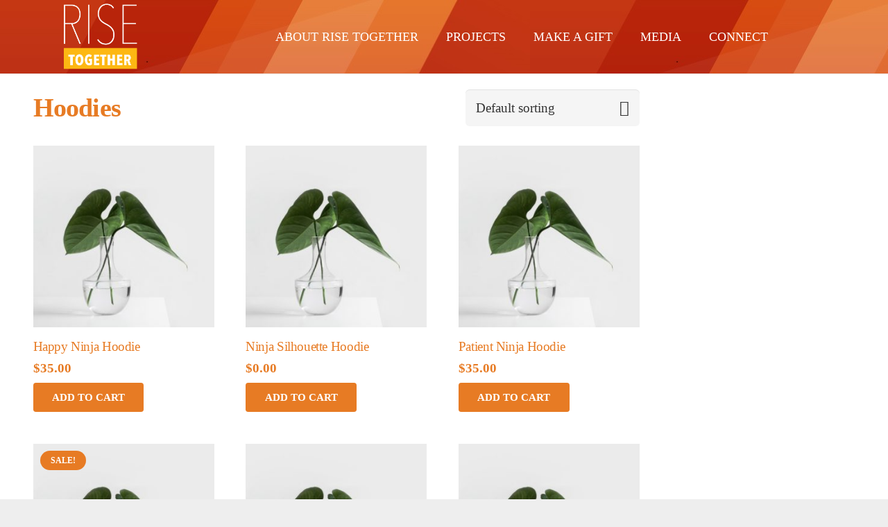

--- FILE ---
content_type: text/html; charset=UTF-8
request_url: https://risetogethernow.org/product-category/clothing/hoodies/
body_size: 26825
content:
<!DOCTYPE HTML>
<html class="" lang="en-US">
<head>
	<meta charset="UTF-8">
	<meta name='robots' content='index, follow, max-image-preview:large, max-snippet:-1, max-video-preview:-1' />
	<style>img:is([sizes="auto" i], [sizes^="auto," i]) { contain-intrinsic-size: 3000px 1500px }</style>
	<script>window._wca = window._wca || [];</script>

	<!-- This site is optimized with the Yoast SEO plugin v18.3 - https://yoast.com/wordpress/plugins/seo/ -->
	<title>Hoodies Archives - RISE TOGETHER</title>
	<link rel="canonical" href="https://risetogethernow.org/product-category/clothing/hoodies/" />
	<meta property="og:locale" content="en_US" />
	<meta property="og:type" content="article" />
	<meta property="og:title" content="Hoodies Archives - RISE TOGETHER" />
	<meta property="og:url" content="https://risetogethernow.org/product-category/clothing/hoodies/" />
	<meta property="og:site_name" content="RISE TOGETHER" />
	<meta name="twitter:card" content="summary_large_image" />
	<script type="application/ld+json" class="yoast-schema-graph">{"@context":"https://schema.org","@graph":[{"@type":"WebSite","@id":"https://risetogethernow.org/#website","url":"https://risetogethernow.org/","name":"RISE TOGETHER","description":"When we rise together, we all share in the region’s success","potentialAction":[{"@type":"SearchAction","target":{"@type":"EntryPoint","urlTemplate":"https://risetogethernow.org/?s={search_term_string}"},"query-input":"required name=search_term_string"}],"inLanguage":"en-US"},{"@type":"CollectionPage","@id":"https://risetogethernow.org/product-category/clothing/hoodies/#webpage","url":"https://risetogethernow.org/product-category/clothing/hoodies/","name":"Hoodies Archives - RISE TOGETHER","isPartOf":{"@id":"https://risetogethernow.org/#website"},"breadcrumb":{"@id":"https://risetogethernow.org/product-category/clothing/hoodies/#breadcrumb"},"inLanguage":"en-US","potentialAction":[{"@type":"ReadAction","target":["https://risetogethernow.org/product-category/clothing/hoodies/"]}]},{"@type":"BreadcrumbList","@id":"https://risetogethernow.org/product-category/clothing/hoodies/#breadcrumb","itemListElement":[{"@type":"ListItem","position":1,"name":"Home","item":"https://risetogethernow.org/"},{"@type":"ListItem","position":2,"name":"Clothing","item":"https://risetogethernow.org/product-category/clothing/"},{"@type":"ListItem","position":3,"name":"Hoodies"}]}]}</script>
	<!-- / Yoast SEO plugin. -->


<link rel='dns-prefetch' href='//stats.wp.com' />
<link rel='dns-prefetch' href='//fonts.googleapis.com' />
<link rel="alternate" type="application/rss+xml" title="RISE TOGETHER &raquo; Feed" href="https://risetogethernow.org/feed/" />
<link rel="alternate" type="application/rss+xml" title="RISE TOGETHER &raquo; Comments Feed" href="https://risetogethernow.org/comments/feed/" />
<link rel="alternate" type="application/rss+xml" title="RISE TOGETHER &raquo; Hoodies Category Feed" href="https://risetogethernow.org/product-category/clothing/hoodies/feed/" />
<meta name="viewport" content="width=device-width, initial-scale=1"><meta name="SKYPE_TOOLBAR" content="SKYPE_TOOLBAR_PARSER_COMPATIBLE"><meta name="theme-color" content="#f5f5f5"><script type="text/javascript">
/* <![CDATA[ */
window._wpemojiSettings = {"baseUrl":"https:\/\/s.w.org\/images\/core\/emoji\/16.0.1\/72x72\/","ext":".png","svgUrl":"https:\/\/s.w.org\/images\/core\/emoji\/16.0.1\/svg\/","svgExt":".svg","source":{"concatemoji":"https:\/\/risetogethernow.org\/wp-includes\/js\/wp-emoji-release.min.js?ver=6.8.3"}};
/*! This file is auto-generated */
!function(s,n){var o,i,e;function c(e){try{var t={supportTests:e,timestamp:(new Date).valueOf()};sessionStorage.setItem(o,JSON.stringify(t))}catch(e){}}function p(e,t,n){e.clearRect(0,0,e.canvas.width,e.canvas.height),e.fillText(t,0,0);var t=new Uint32Array(e.getImageData(0,0,e.canvas.width,e.canvas.height).data),a=(e.clearRect(0,0,e.canvas.width,e.canvas.height),e.fillText(n,0,0),new Uint32Array(e.getImageData(0,0,e.canvas.width,e.canvas.height).data));return t.every(function(e,t){return e===a[t]})}function u(e,t){e.clearRect(0,0,e.canvas.width,e.canvas.height),e.fillText(t,0,0);for(var n=e.getImageData(16,16,1,1),a=0;a<n.data.length;a++)if(0!==n.data[a])return!1;return!0}function f(e,t,n,a){switch(t){case"flag":return n(e,"\ud83c\udff3\ufe0f\u200d\u26a7\ufe0f","\ud83c\udff3\ufe0f\u200b\u26a7\ufe0f")?!1:!n(e,"\ud83c\udde8\ud83c\uddf6","\ud83c\udde8\u200b\ud83c\uddf6")&&!n(e,"\ud83c\udff4\udb40\udc67\udb40\udc62\udb40\udc65\udb40\udc6e\udb40\udc67\udb40\udc7f","\ud83c\udff4\u200b\udb40\udc67\u200b\udb40\udc62\u200b\udb40\udc65\u200b\udb40\udc6e\u200b\udb40\udc67\u200b\udb40\udc7f");case"emoji":return!a(e,"\ud83e\udedf")}return!1}function g(e,t,n,a){var r="undefined"!=typeof WorkerGlobalScope&&self instanceof WorkerGlobalScope?new OffscreenCanvas(300,150):s.createElement("canvas"),o=r.getContext("2d",{willReadFrequently:!0}),i=(o.textBaseline="top",o.font="600 32px Arial",{});return e.forEach(function(e){i[e]=t(o,e,n,a)}),i}function t(e){var t=s.createElement("script");t.src=e,t.defer=!0,s.head.appendChild(t)}"undefined"!=typeof Promise&&(o="wpEmojiSettingsSupports",i=["flag","emoji"],n.supports={everything:!0,everythingExceptFlag:!0},e=new Promise(function(e){s.addEventListener("DOMContentLoaded",e,{once:!0})}),new Promise(function(t){var n=function(){try{var e=JSON.parse(sessionStorage.getItem(o));if("object"==typeof e&&"number"==typeof e.timestamp&&(new Date).valueOf()<e.timestamp+604800&&"object"==typeof e.supportTests)return e.supportTests}catch(e){}return null}();if(!n){if("undefined"!=typeof Worker&&"undefined"!=typeof OffscreenCanvas&&"undefined"!=typeof URL&&URL.createObjectURL&&"undefined"!=typeof Blob)try{var e="postMessage("+g.toString()+"("+[JSON.stringify(i),f.toString(),p.toString(),u.toString()].join(",")+"));",a=new Blob([e],{type:"text/javascript"}),r=new Worker(URL.createObjectURL(a),{name:"wpTestEmojiSupports"});return void(r.onmessage=function(e){c(n=e.data),r.terminate(),t(n)})}catch(e){}c(n=g(i,f,p,u))}t(n)}).then(function(e){for(var t in e)n.supports[t]=e[t],n.supports.everything=n.supports.everything&&n.supports[t],"flag"!==t&&(n.supports.everythingExceptFlag=n.supports.everythingExceptFlag&&n.supports[t]);n.supports.everythingExceptFlag=n.supports.everythingExceptFlag&&!n.supports.flag,n.DOMReady=!1,n.readyCallback=function(){n.DOMReady=!0}}).then(function(){return e}).then(function(){var e;n.supports.everything||(n.readyCallback(),(e=n.source||{}).concatemoji?t(e.concatemoji):e.wpemoji&&e.twemoji&&(t(e.twemoji),t(e.wpemoji)))}))}((window,document),window._wpemojiSettings);
/* ]]> */
</script>
<style id='wp-emoji-styles-inline-css' type='text/css'>

	img.wp-smiley, img.emoji {
		display: inline !important;
		border: none !important;
		box-shadow: none !important;
		height: 1em !important;
		width: 1em !important;
		margin: 0 0.07em !important;
		vertical-align: -0.1em !important;
		background: none !important;
		padding: 0 !important;
	}
</style>
<style id='classic-theme-styles-inline-css' type='text/css'>
/*! This file is auto-generated */
.wp-block-button__link{color:#fff;background-color:#32373c;border-radius:9999px;box-shadow:none;text-decoration:none;padding:calc(.667em + 2px) calc(1.333em + 2px);font-size:1.125em}.wp-block-file__button{background:#32373c;color:#fff;text-decoration:none}
</style>
<link rel='stylesheet' id='mediaelement-css' href='https://risetogethernow.org/wp-includes/js/mediaelement/mediaelementplayer-legacy.min.css?ver=4.2.17' type='text/css' media='all' />
<link rel='stylesheet' id='wp-mediaelement-css' href='https://risetogethernow.org/wp-includes/js/mediaelement/wp-mediaelement.min.css?ver=6.8.3' type='text/css' media='all' />
<link rel='stylesheet' id='wc-blocks-vendors-style-css' href='https://risetogethernow.org/wp-content/plugins/woocommerce/packages/woocommerce-blocks/build/wc-blocks-vendors-style.css?ver=6.9.0' type='text/css' media='all' />
<link rel='stylesheet' id='wc-blocks-style-css' href='https://risetogethernow.org/wp-content/plugins/woocommerce/packages/woocommerce-blocks/build/wc-blocks-style.css?ver=6.9.0' type='text/css' media='all' />
<style id='global-styles-inline-css' type='text/css'>
:root{--wp--preset--aspect-ratio--square: 1;--wp--preset--aspect-ratio--4-3: 4/3;--wp--preset--aspect-ratio--3-4: 3/4;--wp--preset--aspect-ratio--3-2: 3/2;--wp--preset--aspect-ratio--2-3: 2/3;--wp--preset--aspect-ratio--16-9: 16/9;--wp--preset--aspect-ratio--9-16: 9/16;--wp--preset--color--black: #000000;--wp--preset--color--cyan-bluish-gray: #abb8c3;--wp--preset--color--white: #ffffff;--wp--preset--color--pale-pink: #f78da7;--wp--preset--color--vivid-red: #cf2e2e;--wp--preset--color--luminous-vivid-orange: #ff6900;--wp--preset--color--luminous-vivid-amber: #fcb900;--wp--preset--color--light-green-cyan: #7bdcb5;--wp--preset--color--vivid-green-cyan: #00d084;--wp--preset--color--pale-cyan-blue: #8ed1fc;--wp--preset--color--vivid-cyan-blue: #0693e3;--wp--preset--color--vivid-purple: #9b51e0;--wp--preset--gradient--vivid-cyan-blue-to-vivid-purple: linear-gradient(135deg,rgba(6,147,227,1) 0%,rgb(155,81,224) 100%);--wp--preset--gradient--light-green-cyan-to-vivid-green-cyan: linear-gradient(135deg,rgb(122,220,180) 0%,rgb(0,208,130) 100%);--wp--preset--gradient--luminous-vivid-amber-to-luminous-vivid-orange: linear-gradient(135deg,rgba(252,185,0,1) 0%,rgba(255,105,0,1) 100%);--wp--preset--gradient--luminous-vivid-orange-to-vivid-red: linear-gradient(135deg,rgba(255,105,0,1) 0%,rgb(207,46,46) 100%);--wp--preset--gradient--very-light-gray-to-cyan-bluish-gray: linear-gradient(135deg,rgb(238,238,238) 0%,rgb(169,184,195) 100%);--wp--preset--gradient--cool-to-warm-spectrum: linear-gradient(135deg,rgb(74,234,220) 0%,rgb(151,120,209) 20%,rgb(207,42,186) 40%,rgb(238,44,130) 60%,rgb(251,105,98) 80%,rgb(254,248,76) 100%);--wp--preset--gradient--blush-light-purple: linear-gradient(135deg,rgb(255,206,236) 0%,rgb(152,150,240) 100%);--wp--preset--gradient--blush-bordeaux: linear-gradient(135deg,rgb(254,205,165) 0%,rgb(254,45,45) 50%,rgb(107,0,62) 100%);--wp--preset--gradient--luminous-dusk: linear-gradient(135deg,rgb(255,203,112) 0%,rgb(199,81,192) 50%,rgb(65,88,208) 100%);--wp--preset--gradient--pale-ocean: linear-gradient(135deg,rgb(255,245,203) 0%,rgb(182,227,212) 50%,rgb(51,167,181) 100%);--wp--preset--gradient--electric-grass: linear-gradient(135deg,rgb(202,248,128) 0%,rgb(113,206,126) 100%);--wp--preset--gradient--midnight: linear-gradient(135deg,rgb(2,3,129) 0%,rgb(40,116,252) 100%);--wp--preset--font-size--small: 13px;--wp--preset--font-size--medium: 20px;--wp--preset--font-size--large: 36px;--wp--preset--font-size--x-large: 42px;--wp--preset--spacing--20: 0.44rem;--wp--preset--spacing--30: 0.67rem;--wp--preset--spacing--40: 1rem;--wp--preset--spacing--50: 1.5rem;--wp--preset--spacing--60: 2.25rem;--wp--preset--spacing--70: 3.38rem;--wp--preset--spacing--80: 5.06rem;--wp--preset--shadow--natural: 6px 6px 9px rgba(0, 0, 0, 0.2);--wp--preset--shadow--deep: 12px 12px 50px rgba(0, 0, 0, 0.4);--wp--preset--shadow--sharp: 6px 6px 0px rgba(0, 0, 0, 0.2);--wp--preset--shadow--outlined: 6px 6px 0px -3px rgba(255, 255, 255, 1), 6px 6px rgba(0, 0, 0, 1);--wp--preset--shadow--crisp: 6px 6px 0px rgba(0, 0, 0, 1);}:where(.is-layout-flex){gap: 0.5em;}:where(.is-layout-grid){gap: 0.5em;}body .is-layout-flex{display: flex;}.is-layout-flex{flex-wrap: wrap;align-items: center;}.is-layout-flex > :is(*, div){margin: 0;}body .is-layout-grid{display: grid;}.is-layout-grid > :is(*, div){margin: 0;}:where(.wp-block-columns.is-layout-flex){gap: 2em;}:where(.wp-block-columns.is-layout-grid){gap: 2em;}:where(.wp-block-post-template.is-layout-flex){gap: 1.25em;}:where(.wp-block-post-template.is-layout-grid){gap: 1.25em;}.has-black-color{color: var(--wp--preset--color--black) !important;}.has-cyan-bluish-gray-color{color: var(--wp--preset--color--cyan-bluish-gray) !important;}.has-white-color{color: var(--wp--preset--color--white) !important;}.has-pale-pink-color{color: var(--wp--preset--color--pale-pink) !important;}.has-vivid-red-color{color: var(--wp--preset--color--vivid-red) !important;}.has-luminous-vivid-orange-color{color: var(--wp--preset--color--luminous-vivid-orange) !important;}.has-luminous-vivid-amber-color{color: var(--wp--preset--color--luminous-vivid-amber) !important;}.has-light-green-cyan-color{color: var(--wp--preset--color--light-green-cyan) !important;}.has-vivid-green-cyan-color{color: var(--wp--preset--color--vivid-green-cyan) !important;}.has-pale-cyan-blue-color{color: var(--wp--preset--color--pale-cyan-blue) !important;}.has-vivid-cyan-blue-color{color: var(--wp--preset--color--vivid-cyan-blue) !important;}.has-vivid-purple-color{color: var(--wp--preset--color--vivid-purple) !important;}.has-black-background-color{background-color: var(--wp--preset--color--black) !important;}.has-cyan-bluish-gray-background-color{background-color: var(--wp--preset--color--cyan-bluish-gray) !important;}.has-white-background-color{background-color: var(--wp--preset--color--white) !important;}.has-pale-pink-background-color{background-color: var(--wp--preset--color--pale-pink) !important;}.has-vivid-red-background-color{background-color: var(--wp--preset--color--vivid-red) !important;}.has-luminous-vivid-orange-background-color{background-color: var(--wp--preset--color--luminous-vivid-orange) !important;}.has-luminous-vivid-amber-background-color{background-color: var(--wp--preset--color--luminous-vivid-amber) !important;}.has-light-green-cyan-background-color{background-color: var(--wp--preset--color--light-green-cyan) !important;}.has-vivid-green-cyan-background-color{background-color: var(--wp--preset--color--vivid-green-cyan) !important;}.has-pale-cyan-blue-background-color{background-color: var(--wp--preset--color--pale-cyan-blue) !important;}.has-vivid-cyan-blue-background-color{background-color: var(--wp--preset--color--vivid-cyan-blue) !important;}.has-vivid-purple-background-color{background-color: var(--wp--preset--color--vivid-purple) !important;}.has-black-border-color{border-color: var(--wp--preset--color--black) !important;}.has-cyan-bluish-gray-border-color{border-color: var(--wp--preset--color--cyan-bluish-gray) !important;}.has-white-border-color{border-color: var(--wp--preset--color--white) !important;}.has-pale-pink-border-color{border-color: var(--wp--preset--color--pale-pink) !important;}.has-vivid-red-border-color{border-color: var(--wp--preset--color--vivid-red) !important;}.has-luminous-vivid-orange-border-color{border-color: var(--wp--preset--color--luminous-vivid-orange) !important;}.has-luminous-vivid-amber-border-color{border-color: var(--wp--preset--color--luminous-vivid-amber) !important;}.has-light-green-cyan-border-color{border-color: var(--wp--preset--color--light-green-cyan) !important;}.has-vivid-green-cyan-border-color{border-color: var(--wp--preset--color--vivid-green-cyan) !important;}.has-pale-cyan-blue-border-color{border-color: var(--wp--preset--color--pale-cyan-blue) !important;}.has-vivid-cyan-blue-border-color{border-color: var(--wp--preset--color--vivid-cyan-blue) !important;}.has-vivid-purple-border-color{border-color: var(--wp--preset--color--vivid-purple) !important;}.has-vivid-cyan-blue-to-vivid-purple-gradient-background{background: var(--wp--preset--gradient--vivid-cyan-blue-to-vivid-purple) !important;}.has-light-green-cyan-to-vivid-green-cyan-gradient-background{background: var(--wp--preset--gradient--light-green-cyan-to-vivid-green-cyan) !important;}.has-luminous-vivid-amber-to-luminous-vivid-orange-gradient-background{background: var(--wp--preset--gradient--luminous-vivid-amber-to-luminous-vivid-orange) !important;}.has-luminous-vivid-orange-to-vivid-red-gradient-background{background: var(--wp--preset--gradient--luminous-vivid-orange-to-vivid-red) !important;}.has-very-light-gray-to-cyan-bluish-gray-gradient-background{background: var(--wp--preset--gradient--very-light-gray-to-cyan-bluish-gray) !important;}.has-cool-to-warm-spectrum-gradient-background{background: var(--wp--preset--gradient--cool-to-warm-spectrum) !important;}.has-blush-light-purple-gradient-background{background: var(--wp--preset--gradient--blush-light-purple) !important;}.has-blush-bordeaux-gradient-background{background: var(--wp--preset--gradient--blush-bordeaux) !important;}.has-luminous-dusk-gradient-background{background: var(--wp--preset--gradient--luminous-dusk) !important;}.has-pale-ocean-gradient-background{background: var(--wp--preset--gradient--pale-ocean) !important;}.has-electric-grass-gradient-background{background: var(--wp--preset--gradient--electric-grass) !important;}.has-midnight-gradient-background{background: var(--wp--preset--gradient--midnight) !important;}.has-small-font-size{font-size: var(--wp--preset--font-size--small) !important;}.has-medium-font-size{font-size: var(--wp--preset--font-size--medium) !important;}.has-large-font-size{font-size: var(--wp--preset--font-size--large) !important;}.has-x-large-font-size{font-size: var(--wp--preset--font-size--x-large) !important;}
:where(.wp-block-post-template.is-layout-flex){gap: 1.25em;}:where(.wp-block-post-template.is-layout-grid){gap: 1.25em;}
:where(.wp-block-columns.is-layout-flex){gap: 2em;}:where(.wp-block-columns.is-layout-grid){gap: 2em;}
:root :where(.wp-block-pullquote){font-size: 1.5em;line-height: 1.6;}
</style>
<link rel='stylesheet' id='contact-form-7-css' href='https://risetogethernow.org/wp-content/plugins/contact-form-7/includes/css/styles.css?ver=5.5.6' type='text/css' media='all' />
<link rel='stylesheet' id='bootstrap_css-css' href='https://risetogethernow.org/wp-content/plugins/donationsystem/js/bootstrap.css?ver=6.8.3' type='text/css' media='all' />
<link rel='stylesheet' id='footable_css-css' href='https://risetogethernow.org/wp-content/plugins/donationsystem/js/footable.core.css?ver=6.8.3' type='text/css' media='all' />
<link rel='stylesheet' id='rs-plugin-settings-css' href='https://risetogethernow.org/wp-content/plugins/revslider/public/assets/css/rs6.css?ver=6.1.7' type='text/css' media='all' />
<style id='rs-plugin-settings-inline-css' type='text/css'>
#rs-demo-id {}
</style>
<style id='woocommerce-inline-inline-css' type='text/css'>
.woocommerce form .form-row .required { visibility: visible; }
</style>
<link rel='stylesheet' id='us-fonts-css' href='https://fonts.googleapis.com/css?family=Poppins%3A600%7COpen+Sans%3A400%2C700&#038;display=swap&#038;ver=6.8.3' type='text/css' media='all' />
<!--[if lt IE 9]>
<link rel='stylesheet' id='vc_lte_ie9-css' href='https://risetogethernow.org/wp-content/plugins/js_composer/assets/css/vc_lte_ie9.min.css?ver=6.0.5' type='text/css' media='screen' />
<![endif]-->
<link rel='stylesheet' id='us-style-css' href='https://risetogethernow.org/wp-content/themes/Impreza/css/style.min.css?ver=6.8' type='text/css' media='all' />
<link rel='stylesheet' id='us-woocommerce-css' href='https://risetogethernow.org/wp-content/themes/Impreza/common/css/plugins/woocommerce.min.css?ver=6.8' type='text/css' media='all' />
<link rel='stylesheet' id='us-responsive-css' href='https://risetogethernow.org/wp-content/themes/Impreza/common/css/responsive.min.css?ver=6.8' type='text/css' media='all' />
<link rel='stylesheet' id='theme-style-css' href='https://risetogethernow.org/wp-content/themes/Impreza-child/style.css?ver=6.8' type='text/css' media='all' />
<link rel='stylesheet' id='jetpack_css-css' href='https://risetogethernow.org/wp-content/plugins/jetpack/css/jetpack.css?ver=10.7.1' type='text/css' media='all' />
<script type="text/javascript" src="https://risetogethernow.org/wp-includes/js/jquery/jquery.min.js?ver=3.7.1" id="jquery-core-js"></script>
<script type="text/javascript" src="https://risetogethernow.org/wp-content/plugins/donationsystem/js/footable.js?ver=6.8.3" id="footable-js"></script>
<script type="text/javascript" src="https://risetogethernow.org/wp-content/plugins/donationsystem/js/footable.sort.js?ver=6.8.3" id="footable_sort-js"></script>
<script type="text/javascript" src="https://risetogethernow.org/wp-content/plugins/donationsystem/js/footable.filter.js?ver=6.8.3" id="footable_filter-js"></script>
<script type="text/javascript" src="https://risetogethernow.org/wp-content/plugins/donationsystem/js/footable_initialize.js?ver=6.8.3" id="footable_initialize-js"></script>
<script type="text/javascript" src="https://risetogethernow.org/wp-content/plugins/donationsystem/js/footable.paginate.js?ver=6.8.3" id="footable_paging-js"></script>
<script type="text/javascript" id="donation_rewards-js-extra">
/* <![CDATA[ */
var donation_rewards_params = {"ajax_url":"https:\/\/risetogethernow.org\/wp-admin\/admin-ajax.php","reward_nonce":"d80dcb9e49"};
/* ]]> */
</script>
<script type="text/javascript" src="https://risetogethernow.org/wp-content/plugins/donationsystem/js/donation_rewards.js?ver=6.8.3" id="donation_rewards-js"></script>
<script type="text/javascript" src="https://risetogethernow.org/wp-content/plugins/revslider/public/assets/js/revolution.tools.min.js?ver=6.0" id="tp-tools-js"></script>
<script type="text/javascript" src="https://risetogethernow.org/wp-content/plugins/revslider/public/assets/js/rs6.min.js?ver=6.1.7" id="revmin-js"></script>
<script type="text/javascript" id="wpgmza_data-js-extra">
/* <![CDATA[ */
var wpgmza_google_api_status = {"message":"Enqueued","code":"ENQUEUED"};
/* ]]> */
</script>
<script type="text/javascript" src="https://risetogethernow.org/wp-content/plugins/wp-google-maps/wpgmza_data.js?ver=6.8.3" id="wpgmza_data-js"></script>
<script defer type="text/javascript" src="https://stats.wp.com/s-202604.js" id="woocommerce-analytics-js"></script>
<link rel="https://api.w.org/" href="https://risetogethernow.org/wp-json/" /><link rel="alternate" title="JSON" type="application/json" href="https://risetogethernow.org/wp-json/wp/v2/product_cat/32" /><link rel="EditURI" type="application/rsd+xml" title="RSD" href="https://risetogethernow.org/xmlrpc.php?rsd" />
				<style type="text/css">
					@font-face {font-family: "Avenir-Next-Condensed";font-display: auto;font-fallback: ;font-weight: 400;src: url(https://risetogethern.wpengine.com/wp-content/uploads/2019/12/Avenir-Next-Condensed.ttc) format('TrueType');} @font-face {font-family: "Avenir-Next-Font";font-display: auto;font-fallback: ;font-weight: 400;src: url(https://risetogethern.wpengine.com/wp-content/uploads/2020/01/AvenirNextLTPro-Regular.otf) format('OpenType');} @font-face {font-family: "Montserrat-Light";font-display: auto;font-fallback: ;font-weight: 400;src: url(https://risetogethern.wpengine.com/wp-content/uploads/2019/12/Montserrat-Light.ttf) format('TrueType');}				</style>
				<!-- Global site tag (gtag.js) - Google Analytics -->
<script async src="https://www.googletagmanager.com/gtag/js?id=UA-160661898-1"></script>
<script>
  window.dataLayer = window.dataLayer || [];
  function gtag(){dataLayer.push(arguments);}
  gtag('js', new Date());

  gtag('config', 'UA-160661898-1');
</script>
<script async="" src="https://giving.classy.org/embedded/api/sdk/js/85535"></script>
        <script type="text/javascript">
            var jQueryMigrateHelperHasSentDowngrade = false;

			window.onerror = function( msg, url, line, col, error ) {
				// Break out early, do not processing if a downgrade reqeust was already sent.
				if ( jQueryMigrateHelperHasSentDowngrade ) {
					return true;
                }

				var xhr = new XMLHttpRequest();
				var nonce = '5e6d24540e';
				var jQueryFunctions = [
					'andSelf',
					'browser',
					'live',
					'boxModel',
					'support.boxModel',
					'size',
					'swap',
					'clean',
					'sub',
                ];
				var match_pattern = /\)\.(.+?) is not a function/;
                var erroredFunction = msg.match( match_pattern );

                // If there was no matching functions, do not try to downgrade.
                if ( typeof erroredFunction !== 'object' || typeof erroredFunction[1] === "undefined" || -1 === jQueryFunctions.indexOf( erroredFunction[1] ) ) {
                    return true;
                }

                // Set that we've now attempted a downgrade request.
                jQueryMigrateHelperHasSentDowngrade = true;

				xhr.open( 'POST', 'https://risetogethernow.org/wp-admin/admin-ajax.php' );
				xhr.setRequestHeader( 'Content-Type', 'application/x-www-form-urlencoded' );
				xhr.onload = function () {
					var response,
                        reload = false;

					if ( 200 === xhr.status ) {
                        try {
                        	response = JSON.parse( xhr.response );

                        	reload = response.data.reload;
                        } catch ( e ) {
                        	reload = false;
                        }
                    }

					// Automatically reload the page if a deprecation caused an automatic downgrade, ensure visitors get the best possible experience.
					if ( reload ) {
						location.reload();
                    }
				};

				xhr.send( encodeURI( 'action=jquery-migrate-downgrade-version&_wpnonce=' + nonce ) );

				// Suppress error alerts in older browsers
				return true;
			}
        </script>

				<script>
			document.documentElement.className = document.documentElement.className.replace( 'no-js', 'js' );
		</script>
				<style>
			.no-js img.lazyload { display: none; }
			figure.wp-block-image img.lazyloading { min-width: 150px; }
							.lazyload, .lazyloading { opacity: 0; }
				.lazyloaded {
					opacity: 1;
					transition: opacity 400ms;
					transition-delay: 0ms;
				}
					</style>
			<script>
		if (!/Android|webOS|iPhone|iPad|iPod|BlackBerry|IEMobile|Opera Mini/i.test(navigator.userAgent)) {
			var root = document.getElementsByTagName('html')[0]
			root.className += " no-touch";
		}
	</script>
		<noscript><style>.woocommerce-product-gallery{ opacity: 1 !important; }</style></noscript>
	<meta name="generator" content="Powered by WPBakery Page Builder - drag and drop page builder for WordPress."/>
<meta name="generator" content="Powered by Slider Revolution 6.1.7 - responsive, Mobile-Friendly Slider Plugin for WordPress with comfortable drag and drop interface." />
<link rel="icon" href="https://risetogethernow.org/wp-content/uploads/2020/02/favicon-150x150.png" sizes="32x32" />
<link rel="icon" href="https://risetogethernow.org/wp-content/uploads/2020/02/favicon-300x300.png" sizes="192x192" />
<link rel="apple-touch-icon" href="https://risetogethernow.org/wp-content/uploads/2020/02/favicon-300x300.png" />
<meta name="msapplication-TileImage" content="https://risetogethernow.org/wp-content/uploads/2020/02/favicon-300x300.png" />
<script type="text/javascript">function setREVStartSize(e){			
			try {								
				var pw = document.getElementById(e.c).parentNode.offsetWidth,
					newh;
				pw = pw===0 || isNaN(pw) ? window.innerWidth : pw;
				e.tabw = e.tabw===undefined ? 0 : parseInt(e.tabw);
				e.thumbw = e.thumbw===undefined ? 0 : parseInt(e.thumbw);
				e.tabh = e.tabh===undefined ? 0 : parseInt(e.tabh);
				e.thumbh = e.thumbh===undefined ? 0 : parseInt(e.thumbh);
				e.tabhide = e.tabhide===undefined ? 0 : parseInt(e.tabhide);
				e.thumbhide = e.thumbhide===undefined ? 0 : parseInt(e.thumbhide);
				e.mh = e.mh===undefined || e.mh=="" || e.mh==="auto" ? 0 : parseInt(e.mh,0);		
				if(e.layout==="fullscreen" || e.l==="fullscreen") 						
					newh = Math.max(e.mh,window.innerHeight);				
				else{					
					e.gw = Array.isArray(e.gw) ? e.gw : [e.gw];
					for (var i in e.rl) if (e.gw[i]===undefined || e.gw[i]===0) e.gw[i] = e.gw[i-1];					
					e.gh = e.el===undefined || e.el==="" || (Array.isArray(e.el) && e.el.length==0)? e.gh : e.el;
					e.gh = Array.isArray(e.gh) ? e.gh : [e.gh];
					for (var i in e.rl) if (e.gh[i]===undefined || e.gh[i]===0) e.gh[i] = e.gh[i-1];
										
					var nl = new Array(e.rl.length),
						ix = 0,						
						sl;					
					e.tabw = e.tabhide>=pw ? 0 : e.tabw;
					e.thumbw = e.thumbhide>=pw ? 0 : e.thumbw;
					e.tabh = e.tabhide>=pw ? 0 : e.tabh;
					e.thumbh = e.thumbhide>=pw ? 0 : e.thumbh;					
					for (var i in e.rl) nl[i] = e.rl[i]<window.innerWidth ? 0 : e.rl[i];
					sl = nl[0];									
					for (var i in nl) if (sl>nl[i] && nl[i]>0) { sl = nl[i]; ix=i;}															
					var m = pw>(e.gw[ix]+e.tabw+e.thumbw) ? 1 : (pw-(e.tabw+e.thumbw)) / (e.gw[ix]);					

					newh =  (e.type==="carousel" && e.justify==="true" ? e.gh[ix] : (e.gh[ix] * m)) + (e.tabh + e.thumbh);
				}			
				
				if(window.rs_init_css===undefined) window.rs_init_css = document.head.appendChild(document.createElement("style"));					
				document.getElementById(e.c).height = newh;
				window.rs_init_css.innerHTML += "#"+e.c+"_wrapper { height: "+newh+"px }";				
			} catch(e){
				console.log("Failure at Presize of Slider:" + e)
			}					   
		  };</script>
		<style type="text/css" id="wp-custom-css">
			[data-map-id='4'] .wpgmza_iw_title{
	margin-top:-31%!important;
	padding: 3px 11px;
}
[data-map-id='4'] .wpgmza_iw_image{
	margin-top:12%!important;
}		</style>
		<noscript><style> .wpb_animate_when_almost_visible { opacity: 1; }</style></noscript>		<style id="us-theme-options-css">@font-face{font-display:block;font-style:normal;font-family:"fontawesome";font-weight:900;src:url("https://risetogethern.wpengine.com/wp-content/themes/Impreza/fonts/fa-solid-900.woff2") format("woff2"),url("https://risetogethern.wpengine.com/wp-content/themes/Impreza/fonts/fa-solid-900.woff") format("woff")}.fas,.fa{font-family:"fontawesome";font-weight:900}@font-face{font-display:block;font-style:normal;font-family:"fontawesome";font-weight:400;src:url("https://risetogethern.wpengine.com/wp-content/themes/Impreza/fonts/fa-regular-400.woff2") format("woff2"),url("https://risetogethern.wpengine.com/wp-content/themes/Impreza/fonts/fa-regular-400.woff") format("woff")}.far{font-family:"fontawesome";font-weight:400}@font-face{font-display:block;font-style:normal;font-family:"fontawesome";font-weight:300;src:url("https://risetogethern.wpengine.com/wp-content/themes/Impreza/fonts/fa-light-300.woff2") format("woff2"),url("https://risetogethern.wpengine.com/wp-content/themes/Impreza/fonts/fa-light-300.woff") format("woff")}.fal{font-family:"fontawesome";font-weight:300}@font-face{font-display:block;font-style:normal;font-family:"Font Awesome 5 Duotone";font-weight:900;src:url("https://risetogethern.wpengine.com/wp-content/themes/Impreza/fonts/fa-duotone-900.woff2") format("woff2"),url("https://risetogethern.wpengine.com/wp-content/themes/Impreza/fonts/fa-duotone-900.woff") format("woff")}.fad{font-family:"Font Awesome 5 Duotone";font-weight:900;position:relative}@font-face{font-display:block;font-style:normal;font-family:"Font Awesome 5 Brands";font-weight:400;src:url("https://risetogethern.wpengine.com/wp-content/themes/Impreza/fonts/fa-brands-400.woff2") format("woff2"),url("https://risetogethern.wpengine.com/wp-content/themes/Impreza/fonts/fa-brands-400.woff") format("woff")}.fab{font-family:"Font Awesome 5 Brands";font-weight:400}@font-face{font-display:block;font-style:normal;font-family:"Material Icons";font-weight:400;src:url("https://risetogethern.wpengine.com/wp-content/themes/Impreza/fonts/material-icons.woff2") format("woff2"),url("https://risetogethern.wpengine.com/wp-content/themes/Impreza/fonts/material-icons.woff") format("woff")}.material-icons{font-family:"Material Icons";font-weight:400;font-style:normal;letter-spacing:normal;text-transform:none;display:inline-block;white-space:nowrap;word-wrap:normal;direction:ltr;font-feature-settings:"liga";-moz-osx-font-smoothing:grayscale}.style_phone6-1>*{background-image:url(https://risetogethern.wpengine.com/wp-content/themes/Impreza/img/phone-6-black-real.png)}.style_phone6-2>*{background-image:url(https://risetogethern.wpengine.com/wp-content/themes/Impreza/img/phone-6-white-real.png)}.style_phone6-3>*{background-image:url(https://risetogethern.wpengine.com/wp-content/themes/Impreza/img/phone-6-black-flat.png)}.style_phone6-4>*{background-image:url(https://risetogethern.wpengine.com/wp-content/themes/Impreza/img/phone-6-white-flat.png)}.leaflet-default-icon-path{background-image:url(https://risetogethern.wpengine.com/wp-content/themes/Impreza/common/css/vendor/images/marker-icon.png)}html, .l-header .widget, .menu-item-object-us_page_block{font-family:'Open Sans', sans-serif;font-weight:400;font-size:19px;line-height:28px}h1{font-family:'Poppins', sans-serif;font-weight:600;font-size:38px;line-height:1.4;letter-spacing:-0.02em;margin-bottom:0.5rem}h2{font-family:'Poppins', sans-serif;font-weight:400;font-size:36px;line-height:1.4;letter-spacing:-0.02em;margin-bottom:0.5rem}h3{font-family:'Poppins', sans-serif;font-weight:400;font-size:30px;line-height:1.4;letter-spacing:-0.02em;margin-bottom:0.5rem}.woocommerce-Reviews-title,.widgettitle, .comment-reply-title, h4{font-family:'Poppins', sans-serif;font-weight:400;font-size:25px;line-height:1.4;letter-spacing:-0.02em;margin-bottom:0.5rem}h5{font-family:'Poppins', sans-serif;font-weight:400;font-size:23px;line-height:1.4;letter-spacing:-0.02em;margin-bottom:0.5rem}h6{font-family:'Poppins', sans-serif;font-weight:400;font-size:20px;line-height:1.4;letter-spacing:-0.02em;margin-bottom:0.5rem}@media (max-width:767px){html{font-size:19px;line-height:26px}h1{font-size:38px}h1.vc_custom_heading{font-size:38px !important}h2{font-size:36px}h2.vc_custom_heading{font-size:36px !important}h3{font-size:30px}h3.vc_custom_heading{font-size:30px !important}h4,.woocommerce-Reviews-title,.widgettitle,.comment-reply-title{font-size:25px}h4.vc_custom_heading{font-size:25px !important}h5{font-size:23px}h5.vc_custom_heading{font-size:23px !important}h6{font-size:20px}h6.vc_custom_heading{font-size:20px !important}}body{background: #eeeeee}body,.l-header.pos_fixed{min-width:1240px}.l-canvas.type_boxed,.l-canvas.type_boxed .l-subheader,.l-canvas.type_boxed .l-section.type_sticky,.l-canvas.type_boxed~.l-footer{max-width:1240px}.l-subheader-h,.l-section-h,.l-main .aligncenter,.w-tabs-section-content-h{max-width:1200px}.post-password-form{max-width:calc(1200px + 5rem)}@media screen and (max-width:1295px){.l-main .aligncenter{max-width:calc(100vw - 5rem)}}@media (max-width:899px){.l-canvas{overflow:hidden}.g-cols.reversed{flex-direction:column-reverse}.g-cols>div:not([class*=" vc_col-"]){width:100%;margin:0 0 1rem}.g-cols.type_boxes>div,.g-cols.reversed>div:first-child,.g-cols:not(.reversed)>div:last-child,.g-cols>div.has-fill{margin-bottom:0}.vc_wp_custommenu.layout_hor,.align_center_xs,.align_center_xs .w-socials{text-align:center}.align_center_xs .w-hwrapper>*{margin:0.5rem 0;width:100%}}@media (min-width:900px){.l-section.for_sidebar.at_left>div>.g-cols{flex-direction:row-reverse}.vc_column-inner.type_sticky>.wpb_wrapper{position:-webkit-sticky;position:sticky}}button[type="submit"]:not(.w-btn),input[type="submit"]{font-size:16px;line-height:1.20;font-weight:600;font-style:normal;text-transform:uppercase;letter-spacing:0em;border-radius:0.3em;padding:0.8em 1.8em;background:#e77b24;border-color:transparent;color:#ffffff!important}button[type="submit"]:not(.w-btn):before,input[type="submit"]{border-width:2px}.no-touch button[type="submit"]:not(.w-btn):hover,.no-touch input[type="submit"]:hover{box-shadow:0 0em 0em rgba(0,0,0,0.2);background:linear-gradient(#532e26,#bb2707,#e77b24);border-color:transparent;color:#ffffff!important}button[type="submit"], input[type="submit"]{transition:none}.woocommerce .button.alt, .woocommerce .button.checkout, .woocommerce .button.add_to_cart_button,.us-btn-style_1{font-family:'Open Sans', sans-serif;font-size:16px;line-height:1.20;font-weight:600;font-style:normal;text-transform:uppercase;letter-spacing:0em;border-radius:0.3em;padding:0.8em 1.8em;background:#e77b24;border-color:transparent;color:#ffffff!important;box-shadow:0 0em 0em rgba(0,0,0,0.2)}.woocommerce .button.alt:before, .woocommerce .button.checkout:before, .woocommerce .button.add_to_cart_button:before,.us-btn-style_1:before{border-width:2px}.no-touch .woocommerce .button.alt:hover, .no-touch .woocommerce .button.checkout:hover, .no-touch .woocommerce .button.add_to_cart_button:hover,.no-touch .us-btn-style_1:hover{box-shadow:0 0em 0em rgba(0,0,0,0.2);background:linear-gradient(#532e26,#bb2707,#e77b24);border-color:transparent;color:#ffffff!important}.woocommerce .button.add_to_cart_button,.us-btn-style_1{overflow:hidden}.no-touch .woocommerce .button.add_to_cart_button>*,.us-btn-style_1>*{position:relative;z-index:1}.no-touch .woocommerce .button.add_to_cart_button:hover,.no-touch .us-btn-style_1:hover{background:#e77b24}.no-touch .woocommerce .button.add_to_cart_button:after,.no-touch .us-btn-style_1:after{content:"";position:absolute;top:0;left:0;right:0;bottom:0;opacity:0;transition:opacity 0.3s;background:linear-gradient(#532e26,#bb2707,#e77b24)}.no-touch .woocommerce .button.add_to_cart_button:hover:after,.no-touch .us-btn-style_1:hover:after{opacity:1}.woocommerce .button,.us-btn-style_2{font-family:'Open Sans', sans-serif;font-size:16px;line-height:1.2;font-weight:600;font-style:normal;text-transform:uppercase;letter-spacing:0em;border-radius:0.3em;padding:0.8em 1.8em;background:#e8e8e8;border-color:transparent;color:#333333!important;box-shadow:0 0em 0em rgba(0,0,0,0.2)}.woocommerce .button:before,.us-btn-style_2:before{border-width:2px}.no-touch .woocommerce .button:hover,.no-touch .us-btn-style_2:hover{box-shadow:0 0em 0em rgba(0,0,0,0.2);background:#d5d5d5;border-color:transparent;color:#333333!important}.us-btn-style_3{font-family:'Open Sans', sans-serif;font-size:16px;line-height:1.2;font-weight:600;font-style:normal;text-transform:uppercase;letter-spacing:0em;border-radius:0.3em;padding:0.8em 1.8em;background:transparent;border-color:#e77b24;color:#e77b24!important;box-shadow:0 0em 0em rgba(0,0,0,0.2)}.us-btn-style_3:before{border-width:2px}.no-touch .us-btn-style_3:hover{box-shadow:0 0em 0em rgba(0,0,0,0.2);background:linear-gradient(#85210c,#bb2707,#e77b24);border-color:#e77b24;color:#ffffff!important}.us-btn-style_3{overflow:hidden}.us-btn-style_3>*{position:relative;z-index:1}.no-touch .us-btn-style_3:hover{background:transparent}.no-touch .us-btn-style_3:after{content:"";position:absolute;top:0;left:0;right:0;height:0;transition:height 0.3s;background:linear-gradient(#85210c,#bb2707,#e77b24)}.no-touch .us-btn-style_3:hover:after{height:100%}.us-btn-style_4{font-family:'Open Sans', sans-serif;font-size:16px;line-height:1.2;font-weight:700;font-style:normal;text-transform:uppercase;letter-spacing:0em;border-radius:0.3em;padding:0.8em 1.8em;background:#ffffff;border-color:transparent;color:#333333!important;box-shadow:0 0em 0em rgba(0,0,0,0.2)}.us-btn-style_4:before{border-width:3px}.no-touch .us-btn-style_4:hover{box-shadow:0 0em 0em rgba(0,0,0,0.2);background:transparent;border-color:#ffffff;color:#ffffff!important}.us-btn-style_7{font-family:'Open Sans', sans-serif;font-size:16px;line-height:1.2;font-weight:600;font-style:normal;text-transform:uppercase;letter-spacing:0em;border-radius:0.3em;padding:0.8em 1.8em;background:#e77b24;border-color:transparent;color:#ffffff!important;box-shadow:0 0em 0em rgba(0,0,0,0.2)}.us-btn-style_7:before{border-width:2px}.no-touch .us-btn-style_7:hover{box-shadow:0 0em 0em rgba(0,0,0,0.2);background:#e77b24;border-color:transparent;color:#ffffff!important}.us-btn-style_7{overflow:hidden}.us-btn-style_7>*{position:relative;z-index:1}.no-touch .us-btn-style_7:hover{background:#e77b24}.no-touch .us-btn-style_7:after{content:"";position:absolute;top:0;left:0;right:0;height:0;transition:height 0.3s;background:#e77b24}.no-touch .us-btn-style_7:hover:after{height:100%}.us-btn-style_8{font-family:'Open Sans', sans-serif;font-size:16px;line-height:1.2;font-weight:600;font-style:normal;text-transform:uppercase;letter-spacing:0em;border-radius:0.3em;padding:0.8em 1.8em;background:transparent;border-color:#ffffff;color:#ffffff!important;box-shadow:0 0em 0em rgba(0,0,0,0.2)}.us-btn-style_8:before{border-width:2px}.no-touch .us-btn-style_8:hover{box-shadow:0 0em 0em rgba(0,0,0,0.2);background:#ffffff;border-color:#ffffff;color:#333333!important}.us-btn-style_8{overflow:hidden}.us-btn-style_8>*{position:relative;z-index:1}.no-touch .us-btn-style_8:hover{background:transparent}.no-touch .us-btn-style_8:after{content:"";position:absolute;top:0;left:0;right:0;height:0;transition:height 0.3s;background:#ffffff}.no-touch .us-btn-style_8:hover:after{height:100%}.us-btn-style_11{font-family:'Open Sans', sans-serif;font-size:16px;line-height:1.2;font-weight:600;font-style:normal;text-transform:uppercase;letter-spacing:0em;border-radius:0.3em;padding:0.8em 1.8em;background:transparent;border-color:#333333;color:#333333!important;box-shadow:0 0em 0em rgba(0,0,0,0.2)}.us-btn-style_11:before{border-width:2px}.no-touch .us-btn-style_11:hover{box-shadow:0 0em 0em rgba(0,0,0,0.2);background:#333333;border-color:#333333;color:#ffffff!important}.us-btn-style_11{overflow:hidden}.us-btn-style_11>*{position:relative;z-index:1}.no-touch .us-btn-style_11:hover{background:transparent}.no-touch .us-btn-style_11:after{content:"";position:absolute;top:0;left:0;right:0;height:0;transition:height 0.3s;background:#333333}.no-touch .us-btn-style_11:hover:after{height:100%}.us-btn-style_15{font-family:'Open Sans', sans-serif;font-size:16px;line-height:1.2;font-weight:700;font-style:normal;text-transform:uppercase;letter-spacing:0.1em;border-radius:4em;padding:0.8em 1.5em;background:transparent;border-color:#9c346b;color:#483c3c!important;box-shadow:0 0em 0em rgba(0,0,0,0.2)}.us-btn-style_15:before{border-width:2px}.no-touch .us-btn-style_15:hover{box-shadow:0 0em 0em rgba(0,0,0,0.2);background:#9c346b;border-color:transparent;color:#ffffff!important}.us-btn-style_16{font-family:'Open Sans', sans-serif;font-size:16px;line-height:1.2;font-weight:400;font-style:normal;text-transform:uppercase;letter-spacing:0.2em;border-radius:0em;padding:0.7000000000000001em 1em;background:transparent;border-color:#5ac8ed;color:#5ac8ed!important;box-shadow:0 0em 0em rgba(0,0,0,0.2)}.us-btn-style_16:before{border-width:1px}.no-touch .us-btn-style_16:hover{box-shadow:0 0em 0em rgba(0,0,0,0.2);background:#7049ba;border-color:#5ac8ed;color:#ffffff!important}.us-btn-style_16{overflow:hidden}.us-btn-style_16>*{position:relative;z-index:1}.no-touch .us-btn-style_16:hover{background:transparent}.no-touch .us-btn-style_16:after{content:"";position:absolute;top:0;left:0;right:0;height:0;transition:height 0.3s;background:#7049ba}.no-touch .us-btn-style_16:hover:after{height:100%}.us-btn-style_17{font-family:Georgia, serif;font-size:16px;line-height:1.2;font-weight:600;font-style:italic;text-transform:none;letter-spacing:0em;border-radius:0.5em;padding:1em 1.2000000000000002em;background:#59ba41;border-color:transparent;color:#ffffff!important;box-shadow:0 0.1em 0.2em rgba(0,0,0,0.2)}.us-btn-style_17:before{border-width:3px}.no-touch .us-btn-style_17:hover{box-shadow:0 0em 0em rgba(0,0,0,0.2);background:transparent;border-color:#59ba41;color:#333333!important}.us-btn-style_18{font-family:Verdana, Geneva, sans-serif;font-size:16px;line-height:1.2;font-weight:700;font-style:normal;text-transform:uppercase;letter-spacing:0.2em;border-radius:0em;padding:0.8em 1.3em;background:#ffdd00;border-color:#333333;color:#333333!important;box-shadow:0 0em 0em rgba(0,0,0,0.2)}.us-btn-style_18:before{border-width:3px}.no-touch .us-btn-style_18:hover{box-shadow:0 0em 0em rgba(0,0,0,0.2);background:#333333;border-color:#333333;color:#ffdd00!important}.us-btn-style_18{overflow:hidden}.us-btn-style_18>*{position:relative;z-index:1}.no-touch .us-btn-style_18:hover{background:#ffdd00}.no-touch .us-btn-style_18:after{content:"";position:absolute;top:0;left:0;right:0;height:0;transition:height 0.3s;background:#333333}.no-touch .us-btn-style_18:hover:after{height:100%}.us-btn-style_19{font-family:'Open Sans', sans-serif;font-size:16px;line-height:1.2;font-weight:600;font-style:normal;text-transform:none;letter-spacing:0em;border-radius:0.3em;padding:0.8em 1.8em;background:rgba(51,51,51,0.35);border-color:transparent;color:#ffffff!important;box-shadow:0 0.1em 0.2em rgba(0,0,0,0.2)}.us-btn-style_19:before{border-width:2px}.no-touch .us-btn-style_19:hover{box-shadow:0 0.45em 0.9em rgba(0,0,0,0.2);background:rgba(0,0,0,0.8);border-color:transparent;color:#dbffb3!important}.us-btn-style_20{font-family:'Open Sans', sans-serif;font-size:16px;line-height:1.2;font-weight:400;font-style:normal;text-transform:uppercase;letter-spacing:0em;border-radius:4em;padding:1.2000000000000002em 1.8em;background:transparent;border-color:rgba(0,0,0,0.33);color:#ff4400!important;box-shadow:0 0em 0em rgba(0,0,0,0.2)}.us-btn-style_20:before{border-width:1px}.no-touch .us-btn-style_20:hover{box-shadow:0 1em 2em rgba(0,0,0,0.2);background:#ffffff;border-color:transparent;color:#333333!important}.us-btn-style_21{font-family:'Open Sans', sans-serif;font-size:16px;line-height:1.2;font-weight:700;font-style:normal;text-transform:uppercase;letter-spacing:0em;border-radius:0em;padding:1.2000000000000002em 2em;background:transparent;border-color:#e77b24;color:#333333!important;box-shadow:0 0.25em 0.5em rgba(0,0,0,0.2)}.us-btn-style_21:before{border-width:10px}.no-touch .us-btn-style_21:hover{box-shadow:0 0em 0em rgba(0,0,0,0.2);background:transparent;border-color:#7049ba;color:#333333!important}.us-btn-style_21{overflow:hidden}.us-btn-style_21>*{position:relative;z-index:1}.no-touch .us-btn-style_21:hover{background:transparent}.no-touch .us-btn-style_21:after{content:"";position:absolute;top:0;left:0;right:0;height:0;transition:height 0.3s;background:transparent}.no-touch .us-btn-style_21:hover:after{height:100%}.us-btn-style_22{font-family:'Open Sans', sans-serif;font-size:16px;line-height:1.2;font-weight:400;font-style:normal;text-transform:uppercase;letter-spacing:0em;border-radius:4em;padding:0.8em 0.8em;background:#ffffff;border-color:transparent;color:#333333!important;box-shadow:0 0.25em 0.5em rgba(0,0,0,0.2)}.us-btn-style_22:before{border-width:3px}.no-touch .us-btn-style_22:hover{box-shadow:0 0em 0em rgba(0,0,0,0.2);background:transparent;border-color:#7049ba;color:#7049ba!important}.us-btn-style_23{font-family:'Open Sans', sans-serif;font-size:16px;line-height:1.2;font-weight:400;font-style:normal;text-transform:uppercase;letter-spacing:0em;border-radius:0em;padding:0.8em 0.8em;background:transparent;border-color:#333333;color:#e77b24!important;box-shadow:0 0em 0em rgba(0,0,0,0.2)}.us-btn-style_23:before{border-width:4px}.no-touch .us-btn-style_23:hover{box-shadow:0 0.5em 1em rgba(0,0,0,0.2);background:#e77b24;border-color:transparent;color:#ffffff!important}.us-btn-style_24{font-family:'Open Sans', sans-serif;font-size:16px;line-height:1.2;font-weight:400;font-style:normal;text-transform:uppercase;letter-spacing:0em;border-radius:0.5em;padding:0.8em 0.8em;background:#e77b24;border-color:transparent;color:#ffffff!important;box-shadow:0 0em 0em rgba(0,0,0,0.2)}.us-btn-style_24:before{border-width:2px}.no-touch .us-btn-style_24:hover{box-shadow:0 0em 0em rgba(0,0,0,0.2);background:#7049ba;border-color:transparent;color:#ffffff!important}.us-btn-style_24{overflow:hidden}.us-btn-style_24>*{position:relative;z-index:1}.no-touch .us-btn-style_24:hover{background:#e77b24}.no-touch .us-btn-style_24:after{content:"";position:absolute;top:0;left:0;right:0;height:0;transition:height 0.3s;background:#7049ba}.no-touch .us-btn-style_24:hover:after{height:100%}a,button,input[type="submit"],.ui-slider-handle{outline:none !important}.w-header-show,.w-toplink{background:rgba(0,0,0,0.3)}body{-webkit-tap-highlight-color:rgb(0,0,0)}.l-subheader.at_top,.l-subheader.at_top .w-dropdown-list,.l-subheader.at_top .type_mobile .w-nav-list.level_1{background:#2A4024}.l-subheader.at_top,.l-subheader.at_top .w-dropdown.opened,.l-subheader.at_top .type_mobile .w-nav-list.level_1{color:#ffffff}.no-touch .l-subheader.at_top a:hover,.no-touch .l-header.bg_transparent .l-subheader.at_top .w-dropdown.opened a:hover{color:#ffffff}.header_ver .l-header,.l-subheader.at_middle,.l-subheader.at_middle .w-dropdown-list,.l-subheader.at_middle .type_mobile .w-nav-list.level_1{background:#e77b24}.l-subheader.at_middle,.l-subheader.at_middle .w-dropdown.opened,.l-subheader.at_middle .type_mobile .w-nav-list.level_1{color:#ffffff}.no-touch .l-subheader.at_middle a:hover,.no-touch .l-header.bg_transparent .l-subheader.at_middle .w-dropdown.opened a:hover{color:#333333}.l-subheader.at_bottom,.l-subheader.at_bottom .w-dropdown-list,.l-subheader.at_bottom .type_mobile .w-nav-list.level_1{background:#f5f5f5}.l-subheader.at_bottom,.l-subheader.at_bottom .w-dropdown.opened,.l-subheader.at_bottom .type_mobile .w-nav-list.level_1{color:#333333}.no-touch .l-subheader.at_bottom a:hover,.no-touch .l-header.bg_transparent .l-subheader.at_bottom .w-dropdown.opened a:hover{color:#333333}.l-header.bg_transparent:not(.sticky) .l-subheader{color:#ffffff}.no-touch .l-header.bg_transparent:not(.sticky) .w-text a:hover,.no-touch .l-header.bg_transparent:not(.sticky) .w-html a:hover,.no-touch .l-header.bg_transparent:not(.sticky) .w-dropdown a:hover,.no-touch .l-header.bg_transparent:not(.sticky) .type_desktop .menu-item.level_1:hover>.w-nav-anchor{color:#ffffff}.l-header.bg_transparent:not(.sticky) .w-nav-title:after{background:#ffffff}.w-search-form,.w-search-background{background:linear-gradient(135deg, #e77b24, #e77b24);color:#ffffff}.menu-item.level_1>.w-nav-anchor:focus,.no-touch .menu-item.level_1.opened>.w-nav-anchor,.no-touch .menu-item.level_1:hover>.w-nav-anchor{background:transparent;color:#ffffff}.w-nav-title:after{background:#ffffff}.menu-item.level_1.current-menu-item>.w-nav-anchor,.menu-item.level_1.current-menu-parent>.w-nav-anchor,.menu-item.level_1.current-menu-ancestor>.w-nav-anchor{background:transparent;color:#ffffff}.l-header.bg_transparent:not(.sticky) .type_desktop .menu-item.level_1.current-menu-item>.w-nav-anchor,.l-header.bg_transparent:not(.sticky) .type_desktop .menu-item.level_1.current-menu-ancestor>.w-nav-anchor{background:transparent;color:#ffffff}.w-nav-list:not(.level_1){background:#ffffff;color:#333333}.no-touch .menu-item:not(.level_1)>.w-nav-anchor:focus,.no-touch .menu-item:not(.level_1):hover>.w-nav-anchor{background:#e77b24;color:#ffffff}.menu-item:not(.level_1).current-menu-item>.w-nav-anchor,.menu-item:not(.level_1).current-menu-parent>.w-nav-anchor,.menu-item:not(.level_1).current-menu-ancestor>.w-nav-anchor{background:transparent;color:#e77b24}.btn.menu-item>a{background:#e77b24 !important;color:#ffffff !important}.no-touch .btn.menu-item>a:hover{background:#7049ba !important;color:#ffffff !important}.has-content-bg-background-color,option,body.us_iframe,.l-preloader,.l-canvas,.l-footer,.l-popup-box-content,.l-cookie,.g-filters.style_1 .g-filters-item.active,.w-pricing-item-h,.w-tabs.style_default .w-tabs-item.active,.no-touch .w-tabs.style_default .w-tabs-item.active:hover,.w-tabs.style_modern .w-tabs-item:after,.w-tabs.style_timeline .w-tabs-item,.w-tabs.style_timeline .w-tabs-section-header-h,.leaflet-popup-content-wrapper,.leaflet-popup-tip,.w-cart-dropdown,.woocommerce-tabs .tabs li.active,.no-touch .woocommerce-tabs .tabs li.active:hover,.woocommerce .shipping-calculator-form,.woocommerce #payment .payment_box,.wpml-ls-statics-footer,.select2-selection__choice,.select2-search input{background:#ffffff}.woocommerce #payment .payment_methods li>input:checked + label,.woocommerce .blockUI.blockOverlay{background:#ffffff !important}.has-content-bg-color,.w-iconbox.style_circle.color_contrast .w-iconbox-icon{color:#ffffff}.has-content-bg-alt-background-color,input,textarea,select,.w-actionbox.color_light,.w-form-checkbox,.w-form-radio,.g-filters.style_1,.g-filters.style_2 .g-filters-item.active,.w-flipbox-front,.w-grid-none,.w-ibanner,.w-iconbox.style_circle.color_light .w-iconbox-icon,.w-pricing.style_simple .w-pricing-item-header,.w-pricing.style_cards .w-pricing-item-header,.w-pricing.style_flat .w-pricing-item-h,.w-progbar-bar,.w-progbar.style_3 .w-progbar-bar:before,.w-progbar.style_3 .w-progbar-bar-count,.w-socials.style_solid .w-socials-item-link,.w-tabs.style_default .w-tabs-list,.w-tabs.style_timeline.zephyr .w-tabs-item,.w-tabs.style_timeline.zephyr .w-tabs-section-header-h,.no-touch .l-main .layout_ver .widget_nav_menu a:hover,.no-touch .owl-carousel.navpos_outside .owl-nav div:hover,.woocommerce .quantity .plus,.woocommerce .quantity .minus,.woocommerce-tabs .tabs,.woocommerce .cart_totals,.woocommerce-checkout #order_review,.woocommerce-table--order-details,.woocommerce ul.order_details,.smile-icon-timeline-wrap .timeline-wrapper .timeline-block,.smile-icon-timeline-wrap .timeline-feature-item.feat-item,.wpml-ls-legacy-dropdown a,.wpml-ls-legacy-dropdown-click a,.tablepress .row-hover tr:hover td,.select2-selection,.select2-dropdown{background:#f5f5f5}.timeline-wrapper .timeline-post-right .ult-timeline-arrow l,.timeline-wrapper .timeline-post-left .ult-timeline-arrow l,.timeline-feature-item.feat-item .ult-timeline-arrow l{border-color:#f5f5f5}.has-content-bg-alt-color{color:#f5f5f5}hr,td,th,input,textarea,select,.l-section,.vc_column_container,.vc_column-inner,.w-comments .children,.w-image,.w-pricing-item-h,.w-profile,.w-sharing-item,.w-tabs-list,.w-tabs-section,.widget_calendar #calendar_wrap,.l-main .widget_nav_menu .menu,.l-main .widget_nav_menu .menu-item a,.woocommerce .login,.woocommerce .track_order,.woocommerce .checkout_coupon,.woocommerce .lost_reset_password,.woocommerce .register,.woocommerce .cart.variations_form,.woocommerce .commentlist .comment-text,.woocommerce .comment-respond,.woocommerce .related,.woocommerce .upsells,.woocommerce .cross-sells,.woocommerce .checkout #order_review,.widget_price_filter .ui-slider-handle,.smile-icon-timeline-wrap .timeline-line{border-color:#e8e8e8}.has-content-border-color,.w-separator.color_border,.w-iconbox.color_light .w-iconbox-icon{color:#e8e8e8}.has-content-border-background-color,.w-flipbox-back,.w-iconbox.style_circle.color_light .w-iconbox-icon,.no-touch .woocommerce .quantity .plus:hover,.no-touch .woocommerce .quantity .minus:hover,.no-touch .woocommerce #payment .payment_methods li>label:hover,.widget_price_filter .ui-slider:before,.no-touch .wpml-ls-sub-menu a:hover{background:#e8e8e8}.w-iconbox.style_outlined.color_light .w-iconbox-icon,.w-socials.style_outlined .w-socials-item-link,.pagination .page-numbers{box-shadow:0 0 0 2px #e8e8e8 inset}.has-content-heading-color,.l-cookie,h1, h2, h3, h4, h5, h6,.woocommerce .product .price,.w-counter.color_heading .w-counter-value{color:#e77b24}.has-content-heading-background-color,.w-progbar.color_heading .w-progbar-bar-h{background:#e77b24}.has-content-text-color,input,textarea,select,.l-canvas,.l-footer,.l-popup-box-content,.w-form-row-field>i,.w-ibanner,.w-iconbox.color_light.style_circle .w-iconbox-icon,.w-tabs.style_timeline .w-tabs-item,.w-tabs.style_timeline .w-tabs-section-header-h,.leaflet-popup-content-wrapper,.leaflet-popup-tip,.w-cart-dropdown,.select2-dropdown{color:#333333}.has-content-text-background-color,.w-iconbox.style_circle.color_contrast .w-iconbox-icon,.w-progbar.color_text .w-progbar-bar-h,.w-scroller-dot span{background:#333333}.w-iconbox.style_outlined.color_contrast .w-iconbox-icon{box-shadow:0 0 0 2px #333333 inset}.w-scroller-dot span{box-shadow:0 0 0 2px #333333}a{color:#e77b24}.no-touch a:hover,.no-touch .tablepress .sorting:hover,.no-touch .post_navigation.layout_simple a:hover .post_navigation-item-title{color:#7049ba}.no-touch .w-cart-dropdown a:not(.button):hover{color:#7049ba !important}.has-content-primary-color,.g-preloader,.l-main .w-contacts-item:before,.w-counter.color_primary .w-counter-value,.g-filters.style_1 .g-filters-item.active,.g-filters.style_3 .g-filters-item.active,.w-form-row.focused .w-form-row-field>i,.w-iconbox.color_primary .w-iconbox-icon,.w-post-elm .w-post-slider-trigger:hover,.w-separator.color_primary,.w-sharing.type_outlined.color_primary .w-sharing-item,.no-touch .w-sharing.type_simple.color_primary .w-sharing-item:hover .w-sharing-icon,.w-tabs.style_default .w-tabs-item.active,.w-tabs.style_trendy .w-tabs-item.active,.w-tabs-section.active .w-tabs-section-header,.tablepress .sorting_asc,.tablepress .sorting_desc,.star-rating span:before,.woocommerce-tabs .tabs li.active,.no-touch .woocommerce-tabs .tabs li.active:hover,.woocommerce #payment .payment_methods li>input:checked + label,.highlight_primary{color: #e77b24}.has-content-primary-background-color,.l-section.color_primary,.us-btn-style_badge,.no-touch .post_navigation.layout_sided a:hover .post_navigation-item-arrow,.highlight_primary_bg,.w-actionbox.color_primary,.w-form-row-field:after,.w-form-row input:checked + .w-form-checkbox,.w-form-row input:checked + .w-form-radio,.no-touch .g-filters.style_1 .g-filters-item:hover,.no-touch .g-filters.style_2 .g-filters-item:hover,.w-comments-item.bypostauthor .w-comments-item-author span,.w-iconbox.style_circle.color_primary .w-iconbox-icon,.no-touch .w-iconbox.style_circle .w-iconbox-icon:before,.no-touch .w-iconbox.style_outlined .w-iconbox-icon:before,.no-touch .w-person-links-item:before,.w-pricing.style_simple .type_featured .w-pricing-item-header,.w-pricing.style_cards .type_featured .w-pricing-item-header,.w-pricing.style_flat .type_featured .w-pricing-item-h,.w-progbar.color_primary .w-progbar-bar-h,.w-sharing.type_solid.color_primary .w-sharing-item,.w-sharing.type_fixed.color_primary .w-sharing-item,.w-sharing.type_outlined.color_primary .w-sharing-item:before,.no-touch .w-sharing-tooltip .w-sharing-item:hover,.w-socials-item-link-hover,.w-tabs-list-bar,.w-tabs.style_modern .w-tabs-list,.w-tabs.style_timeline .w-tabs-item:before,.w-tabs.style_timeline .w-tabs-section-header-h:before,.no-touch .w-header-show:hover,.no-touch .w-toplink.active:hover,.no-touch .pagination .page-numbers:before,.pagination .page-numbers.current,.l-main .widget_nav_menu .menu-item.current-menu-item>a,.rsThumb.rsNavSelected,.smile-icon-timeline-wrap .timeline-separator-text .sep-text,.smile-icon-timeline-wrap .timeline-wrapper .timeline-dot,.smile-icon-timeline-wrap .timeline-feature-item .timeline-dot,p.demo_store,.woocommerce .onsale,.widget_price_filter .ui-slider-range,.widget_layered_nav_filters ul li a,.select2-results__option--highlighted{background:linear-gradient(135deg, #e77b24, #e77b24)}.w-tabs.style_default .w-tabs-item.active,.woocommerce-product-gallery li img,.woocommerce-tabs .tabs li.active,.no-touch .woocommerce-tabs .tabs li.active:hover,.owl-dot.active span,.rsBullet.rsNavSelected span{border-color: #e77b24}.l-main .w-contacts-item:before,.w-iconbox.color_primary.style_outlined .w-iconbox-icon,.w-sharing.type_outlined.color_primary .w-sharing-item,.w-tabs.style_timeline .w-tabs-item,.w-tabs.style_timeline .w-tabs-section-header-h{box-shadow:0 0 0 2px#e77b24 inset}input:focus,input:focus + .w-form-checkbox,textarea:focus,select:focus,.select2-container--focus .select2-selection{box-shadow:0 0 0 2px#e77b24}.has-content-secondary-color,.w-counter.color_secondary .w-counter-value,.w-iconbox.color_secondary .w-iconbox-icon,.w-separator.color_secondary,.w-sharing.type_outlined.color_secondary .w-sharing-item,.no-touch .w-sharing.type_simple.color_secondary .w-sharing-item:hover .w-sharing-icon,.highlight_secondary{color:#e77b24}.has-content-secondary-background-color,.l-section.color_secondary,.w-actionbox.color_secondary,.no-touch .us-btn-style_badge:hover,.w-iconbox.style_circle.color_secondary .w-iconbox-icon,.w-progbar.color_secondary .w-progbar-bar-h,.w-sharing.type_solid.color_secondary .w-sharing-item,.w-sharing.type_fixed.color_secondary .w-sharing-item,.w-sharing.type_outlined.color_secondary .w-sharing-item:before,.no-touch .widget_layered_nav_filters ul li a:hover,.highlight_secondary_bg{background:#e77b24}.w-separator.color_secondary{border-color:#e77b24}.w-iconbox.color_secondary.style_outlined .w-iconbox-icon,.w-sharing.type_outlined.color_secondary .w-sharing-item{box-shadow:0 0 0 2px #e77b24 inset}.has-content-faded-color,blockquote:before,.w-form-row-description,.l-main .post-author-website,.l-main .w-profile-link.for_logout,.l-main .widget_tag_cloud,.l-main .widget_product_tag_cloud,.highlight_faded{color:#999999}.has-content-faded-background-color{background:#999999}.l-section.color_alternate,.color_alternate .g-filters.style_1 .g-filters-item.active,.color_alternate .w-pricing-item-h,.color_alternate .w-tabs.style_default .w-tabs-item.active,.color_alternate .w-tabs.style_modern .w-tabs-item:after,.no-touch .color_alternate .w-tabs.style_default .w-tabs-item.active:hover,.color_alternate .w-tabs.style_timeline .w-tabs-item,.color_alternate .w-tabs.style_timeline .w-tabs-section-header-h{background:#f5f5f5}.color_alternate .w-iconbox.style_circle.color_contrast .w-iconbox-icon{color:#f5f5f5}.color_alternate input:not([type="submit"]),.color_alternate textarea,.color_alternate select,.color_alternate .w-form-checkbox,.color_alternate .w-form-radio,.color_alternate .g-filters.style_1,.color_alternate .g-filters.style_2 .g-filters-item.active,.color_alternate .w-grid-none,.color_alternate .w-iconbox.style_circle.color_light .w-iconbox-icon,.color_alternate .w-pricing.style_simple .w-pricing-item-header,.color_alternate .w-pricing.style_cards .w-pricing-item-header,.color_alternate .w-pricing.style_flat .w-pricing-item-h,.color_alternate .w-progbar-bar,.color_alternate .w-socials.style_solid .w-socials-item-link,.color_alternate .w-tabs.style_default .w-tabs-list,.color_alternate .ginput_container_creditcard{background:#ffffff}.l-section.color_alternate,.color_alternate td,.color_alternate th,.color_alternate .vc_column_container,.color_alternate .vc_column-inner,.color_alternate .w-comments .children,.color_alternate .w-image,.color_alternate .w-pricing-item-h,.color_alternate .w-profile,.color_alternate .w-sharing-item,.color_alternate .w-tabs-list,.color_alternate .w-tabs-section{border-color:#dddddd}.color_alternate .w-separator.color_border,.color_alternate .w-iconbox.color_light .w-iconbox-icon{color:#dddddd}.color_alternate .w-iconbox.style_circle.color_light .w-iconbox-icon{background:#dddddd}.color_alternate .w-iconbox.style_outlined.color_light .w-iconbox-icon,.color_alternate .w-socials.style_outlined .w-socials-item-link,.color_alternate .pagination .page-numbers{box-shadow:0 0 0 2px #dddddd inset}.l-section.color_alternate h1,.l-section.color_alternate h2,.l-section.color_alternate h3,.l-section.color_alternate h4,.l-section.color_alternate h5,.l-section.color_alternate h6,.color_alternate .w-counter.color_heading .w-counter-value{color:#1a1a1a}.color_alternate .w-progbar.color_contrast .w-progbar-bar-h{background:#1a1a1a}.l-section.color_alternate,.color_alternate input,.color_alternate textarea,.color_alternate select,.color_alternate .w-form-row-field>i,.color_alternate .w-iconbox.color_contrast .w-iconbox-icon,.color_alternate .w-iconbox.color_light.style_circle .w-iconbox-icon,.color_alternate .w-tabs.style_timeline .w-tabs-item,.color_alternate .w-tabs.style_timeline .w-tabs-section-header-h{color:#333333}.color_alternate .w-iconbox.style_circle.color_contrast .w-iconbox-icon{background:#333333}.color_alternate .w-iconbox.style_outlined.color_contrast .w-iconbox-icon{box-shadow:0 0 0 2px #333333 inset}.color_alternate a{color:#e77b24}.no-touch .color_alternate a:hover{color:#7049ba}.color_alternate .highlight_primary,.l-main .color_alternate .w-contacts-item:before,.color_alternate .w-counter.color_primary .w-counter-value,.color_alternate .g-preloader,.color_alternate .g-filters.style_1 .g-filters-item.active,.color_alternate .g-filters.style_3 .g-filters-item.active,.color_alternate .w-form-row.focused .w-form-row-field>i,.color_alternate .w-iconbox.color_primary .w-iconbox-icon,.color_alternate .w-separator.color_primary,.color_alternate .w-tabs.style_default .w-tabs-item.active,.color_alternate .w-tabs.style_trendy .w-tabs-item.active,.color_alternate .w-tabs-section.active .w-tabs-section-header{color: #e77b24}.color_alternate .highlight_primary_bg,.color_alternate .w-actionbox.color_primary,.no-touch .color_alternate .g-filters.style_1 .g-filters-item:hover,.no-touch .color_alternate .g-filters.style_2 .g-filters-item:hover,.color_alternate .w-iconbox.style_circle.color_primary .w-iconbox-icon,.no-touch .color_alternate .w-iconbox.style_circle .w-iconbox-icon:before,.no-touch .color_alternate .w-iconbox.style_outlined .w-iconbox-icon:before,.color_alternate .w-pricing.style_simple .type_featured .w-pricing-item-header,.color_alternate .w-pricing.style_cards .type_featured .w-pricing-item-header,.color_alternate .w-pricing.style_flat .type_featured .w-pricing-item-h,.color_alternate .w-progbar.color_primary .w-progbar-bar-h,.color_alternate .w-tabs.style_modern .w-tabs-list,.color_alternate .w-tabs.style_trendy .w-tabs-item:after,.color_alternate .w-tabs.style_timeline .w-tabs-item:before,.color_alternate .w-tabs.style_timeline .w-tabs-section-header-h:before,.no-touch .color_alternate .pagination .page-numbers:before,.color_alternate .pagination .page-numbers.current{background:linear-gradient(135deg, #e77b24, #e77b24)}.color_alternate .w-tabs.style_default .w-tabs-item.active,.no-touch .color_alternate .w-tabs.style_default .w-tabs-item.active:hover{border-color: #e77b24}.l-main .color_alternate .w-contacts-item:before,.color_alternate .w-iconbox.color_primary.style_outlined .w-iconbox-icon,.color_alternate .w-tabs.style_timeline .w-tabs-item,.color_alternate .w-tabs.style_timeline .w-tabs-section-header-h{box-shadow:0 0 0 2px#e77b24 inset}.color_alternate input:focus,.color_alternate textarea:focus,.color_alternate select:focus{box-shadow:0 0 0 2px#e77b24}.color_alternate .highlight_secondary,.color_alternate .w-counter.color_secondary .w-counter-value,.color_alternate .w-iconbox.color_secondary .w-iconbox-icon,.color_alternate .w-separator.color_secondary{color:#e77b24}.color_alternate .highlight_secondary_bg,.color_alternate .w-actionbox.color_secondary,.color_alternate .w-iconbox.style_circle.color_secondary .w-iconbox-icon,.color_alternate .w-progbar.color_secondary .w-progbar-bar-h{background:#e77b24}.color_alternate .w-iconbox.color_secondary.style_outlined .w-iconbox-icon{box-shadow:0 0 0 2px #e77b24 inset}.color_alternate .highlight_faded,.color_alternate .w-profile-link.for_logout{color:#999999}.color_footer-top{background:#1a1a1a}.color_footer-top input:not([type="submit"]),.color_footer-top textarea,.color_footer-top select,.color_footer-top .w-form-checkbox,.color_footer-top .w-form-radio,.color_footer-top .w-socials.style_solid .w-socials-item-link{background:#222222}.color_footer-top,.color_footer-top td,.color_footer-top th,.color_footer-top input:not([type="submit"]),.color_footer-top textarea,.color_footer-top select,.color_footer-top .vc_column_container,.color_footer-top .vc_column-inner,.color_footer-top .w-image,.color_footer-top .w-pricing-item-h,.color_footer-top .w-profile,.color_footer-top .w-sharing-item,.color_footer-top .w-tabs-list,.color_footer-top .w-tabs-section{border-color:#282828}.color_footer-top .w-separator.color_border{color:#282828}.color_footer-top .w-socials.style_outlined .w-socials-item-link{box-shadow:0 0 0 2px #282828 inset}.color_footer-top{color:#bbbbbb}.color_footer-top a{color:#ffffff}.no-touch .color_footer-top a:hover,.color_footer-top .w-form-row.focused .w-form-row-field>i{color:#e77b24}.color_footer-top input:focus,.color_footer-top textarea:focus,.color_footer-top select:focus{box-shadow:0 0 0 2px #e77b24}.color_footer-bottom{background:#222222}.color_footer-bottom input:not([type="submit"]),.color_footer-bottom textarea,.color_footer-bottom select,.color_footer-bottom .w-form-checkbox,.color_footer-bottom .w-form-radio,.color_footer-bottom .w-socials.style_solid .w-socials-item-link{background:#1a1a1a}.color_footer-bottom,.color_footer-bottom td,.color_footer-bottom th,.color_footer-bottom input:not([type="submit"]),.color_footer-bottom textarea,.color_footer-bottom select,.color_footer-bottom .vc_column_container,.color_footer-bottom .vc_column-inner,.color_footer-bottom .w-image,.color_footer-bottom .w-pricing-item-h,.color_footer-bottom .w-profile,.color_footer-bottom .w-sharing-item,.color_footer-bottom .w-tabs-list,.color_footer-bottom .w-tabs-section{border-color:#333333}.color_footer-bottom .w-separator.color_border{color:#333333}.color_footer-bottom .w-socials.style_outlined .w-socials-item-link{box-shadow:0 0 0 2px #333333 inset}.color_footer-bottom{color:#999999}.color_footer-bottom a{color:#cccccc}.no-touch .color_footer-bottom a:hover,.color_footer-bottom .w-form-row.focused .w-form-row-field>i{color:#e77b24}.color_footer-bottom input:focus,.color_footer-bottom textarea:focus,.color_footer-bottom select:focus{box-shadow:0 0 0 2px #e77b24}.header_hor .w-nav.type_desktop .menu-item-7137 .w-nav-list.level_2{left:0;right:0;transform-origin:50% 0;padding:15px}.header_hor .w-nav.type_desktop .menu-item-7137{position:static}.header_hor .w-nav.type_desktop .menu-item-7138 .w-nav-list.level_2{left:0;right:0;transform-origin:50% 0;padding:15px}.header_hor .w-nav.type_desktop .menu-item-7138{position:static}</style>
				<style id="us-header-css">@media (min-width:902px){.hidden_for_default{display:none !important}.l-subheader.at_bottom{display:none}.l-header{position:relative;z-index:111;width:100%}.l-subheader{margin:0 auto}.l-subheader.width_full{padding-left:1.5rem;padding-right:1.5rem}.l-subheader-h{display:flex;align-items:center;position:relative;margin:0 auto;height:inherit}.w-header-show{display:none}.l-header.pos_fixed{position:fixed;left:0}.l-header.pos_fixed:not(.notransition) .l-subheader{transition-property:transform, background, box-shadow, line-height, height;transition-duration:0.3s;transition-timing-function:cubic-bezier(.78,.13,.15,.86)}.l-header.bg_transparent:not(.sticky) .l-subheader{box-shadow:none !important;background:none}.l-header.bg_transparent~.l-main .l-section.width_full.height_auto:first-child{padding-top:0 !important;padding-bottom:0 !important}.l-header.pos_static.bg_transparent{position:absolute;left:0}.l-subheader.width_full .l-subheader-h{max-width:none !important}.headerinpos_above .l-header.pos_fixed{overflow:hidden;transition:transform 0.3s;transform:translate3d(0,-100%,0)}.headerinpos_above .l-header.pos_fixed.sticky{overflow:visible;transform:none}.headerinpos_above .l-header.pos_fixed~.l-section,.headerinpos_above .l-header.pos_fixed~.l-main,.headerinpos_above .l-header.pos_fixed~.l-main .l-section:first-child{padding-top:0 !important}.l-header.shadow_thin .l-subheader.at_middle,.l-header.shadow_thin .l-subheader.at_bottom,.l-header.shadow_none.sticky .l-subheader.at_middle,.l-header.shadow_none.sticky .l-subheader.at_bottom{box-shadow:0 1px 0 rgba(0,0,0,0.08)}.l-header.shadow_wide .l-subheader.at_middle,.l-header.shadow_wide .l-subheader.at_bottom{box-shadow:0 3px 5px -1px rgba(0,0,0,0.1), 0 2px 1px -1px rgba(0,0,0,0.05)}.headerinpos_bottom .l-header.pos_fixed:not(.sticky) .w-dropdown-list{top:auto;bottom:-0.4em;padding-top:0.4em;padding-bottom:2.4em}.header_hor .l-subheader-cell>.w-cart{margin-left:0;margin-right:0}.l-subheader.at_top{line-height:36px;height:36px}.l-header.sticky .l-subheader.at_top{line-height:0px;height:0px;overflow:hidden}.l-subheader.at_middle{line-height:80px;height:80px}.l-header.sticky .l-subheader.at_middle{line-height:60px;height:60px}.l-subheader.at_bottom{line-height:36px;height:36px}.l-header.sticky .l-subheader.at_bottom{line-height:40px;height:40px}.l-subheader.with_centering .l-subheader-cell.at_left,.l-subheader.with_centering .l-subheader-cell.at_right{flex-basis:100px}.l-header.pos_fixed~.l-main>.l-section:first-of-type,.l-header.pos_fixed~.l-main>.l-section-gap:nth-child(2),.headerinpos_below .l-header.pos_fixed~.l-main>.l-section:nth-of-type(2),.l-header.pos_static.bg_transparent~.l-main>.l-section:first-of-type{padding-top:116px}.headerinpos_bottom .l-header.pos_fixed~.l-main>.l-section:first-of-type{padding-bottom:116px}.l-header.bg_transparent~.l-main .l-section.valign_center:first-of-type>.l-section-h{top:-58px}.headerinpos_bottom .l-header.pos_fixed.bg_transparent~.l-main .l-section.valign_center:first-of-type>.l-section-h{top:58px}.menu-item-object-us_page_block{max-height:calc(100vh - 116px)}.l-header.pos_fixed~.l-main .l-section.height_full:not(:first-of-type){min-height:calc(100vh - 60px)}.admin-bar .l-header.pos_fixed~.l-main .l-section.height_full:not(:first-of-type){min-height:calc(100vh - 92px)}.l-header.pos_static.bg_solid~.l-main .l-section.height_full:first-of-type{min-height:calc(100vh - 116px)}.l-header.pos_fixed~.l-main .l-section.sticky{top:60px}.admin-bar .l-header.pos_fixed~.l-main .l-section.sticky{top:92px}.l-header.pos_fixed.sticky~.l-main .l-section.type_sticky:first-of-type{padding-top:60px}.l-header.pos_fixed~.l-main .vc_column-inner.type_sticky>.wpb_wrapper{top:calc(60px + 4rem)}.headerinpos_below .l-header.pos_fixed:not(.sticky){position:absolute;top:100%}.headerinpos_bottom .l-header.pos_fixed:not(.sticky){position:absolute;bottom:0}.headerinpos_below .l-header.pos_fixed~.l-main>.l-section:first-of-type,.headerinpos_bottom .l-header.pos_fixed~.l-main>.l-section:first-of-type{padding-top:0 !important}.headerinpos_below .l-header.pos_fixed~.l-main .l-section.height_full:nth-of-type(2){min-height:100vh}.admin-bar.headerinpos_below .l-header.pos_fixed~.l-main .l-section.height_full:nth-of-type(2){min-height:calc(100vh - 32px)}.headerinpos_bottom .l-header.pos_fixed:not(.sticky) .w-cart-dropdown,.headerinpos_bottom .l-header.pos_fixed:not(.sticky) .w-nav.type_desktop .w-nav-list.level_2{bottom:100%;transform-origin:0 100%}.headerinpos_bottom .l-header.pos_fixed:not(.sticky) .w-nav.type_mobile.m_layout_dropdown .w-nav-list.level_1{top:auto;bottom:100%;box-shadow:0 -3px 3px rgba(0,0,0,0.1)}.headerinpos_bottom .l-header.pos_fixed:not(.sticky) .w-nav.type_desktop .w-nav-list.level_3,.headerinpos_bottom .l-header.pos_fixed:not(.sticky) .w-nav.type_desktop .w-nav-list.level_4{top:auto;bottom:0;transform-origin:0 100%}}@media (min-width:602px) and (max-width:901px){.hidden_for_tablets{display:none !important}.l-subheader.at_bottom{display:none}.l-header{position:relative;z-index:111;width:100%}.l-subheader{margin:0 auto}.l-subheader.width_full{padding-left:1.5rem;padding-right:1.5rem}.l-subheader-h{display:flex;align-items:center;position:relative;margin:0 auto;height:inherit}.w-header-show{display:none}.l-header.pos_fixed{position:fixed;left:0}.l-header.pos_fixed:not(.notransition) .l-subheader{transition-property:transform, background, box-shadow, line-height, height;transition-duration:0.3s;transition-timing-function:cubic-bezier(.78,.13,.15,.86)}.l-header.bg_transparent:not(.sticky) .l-subheader{box-shadow:none !important;background:none}.l-header.bg_transparent~.l-main .l-section.width_full.height_auto:first-child{padding-top:0 !important;padding-bottom:0 !important}.l-header.pos_static.bg_transparent{position:absolute;left:0}.l-subheader.width_full .l-subheader-h{max-width:none !important}.headerinpos_above .l-header.pos_fixed{overflow:hidden;transition:transform 0.3s;transform:translate3d(0,-100%,0)}.headerinpos_above .l-header.pos_fixed.sticky{overflow:visible;transform:none}.headerinpos_above .l-header.pos_fixed~.l-section,.headerinpos_above .l-header.pos_fixed~.l-main,.headerinpos_above .l-header.pos_fixed~.l-main .l-section:first-child{padding-top:0 !important}.l-header.shadow_thin .l-subheader.at_middle,.l-header.shadow_thin .l-subheader.at_bottom,.l-header.shadow_none.sticky .l-subheader.at_middle,.l-header.shadow_none.sticky .l-subheader.at_bottom{box-shadow:0 1px 0 rgba(0,0,0,0.08)}.l-header.shadow_wide .l-subheader.at_middle,.l-header.shadow_wide .l-subheader.at_bottom{box-shadow:0 3px 5px -1px rgba(0,0,0,0.1), 0 2px 1px -1px rgba(0,0,0,0.05)}.headerinpos_bottom .l-header.pos_fixed:not(.sticky) .w-dropdown-list{top:auto;bottom:-0.4em;padding-top:0.4em;padding-bottom:2.4em}.header_hor .l-subheader-cell>.w-cart{margin-left:0;margin-right:0}.l-subheader.at_top{line-height:60px;height:60px}.l-header.sticky .l-subheader.at_top{line-height:0px;height:0px;overflow:hidden}.l-subheader.at_middle{line-height:80px;height:80px}.l-header.sticky .l-subheader.at_middle{line-height:80px;height:80px}.l-subheader.at_bottom{line-height:50px;height:50px}.l-header.sticky .l-subheader.at_bottom{line-height:50px;height:50px}.l-header.pos_fixed~.l-main>.l-section:first-of-type,.l-header.pos_fixed~.l-main>.l-section-gap:nth-child(2),.headerinpos_below .l-header.pos_fixed~.l-main>.l-section:nth-of-type(2),.l-header.pos_static.bg_transparent~.l-main>.l-section:first-of-type{padding-top:140px}.l-header.pos_fixed~.l-main .l-section.sticky{top:80px}.l-header.pos_fixed.sticky~.l-main .l-section.type_sticky:first-of-type{padding-top:80px}}@media (max-width:601px){.hidden_for_mobiles{display:none !important}.l-subheader.at_top{display:none}.l-subheader.at_bottom{display:none}.l-header{position:relative;z-index:111;width:100%}.l-subheader{margin:0 auto}.l-subheader.width_full{padding-left:1.5rem;padding-right:1.5rem}.l-subheader-h{display:flex;align-items:center;position:relative;margin:0 auto;height:inherit}.w-header-show{display:none}.l-header.pos_fixed{position:fixed;left:0}.l-header.pos_fixed:not(.notransition) .l-subheader{transition-property:transform, background, box-shadow, line-height, height;transition-duration:0.3s;transition-timing-function:cubic-bezier(.78,.13,.15,.86)}.l-header.bg_transparent:not(.sticky) .l-subheader{box-shadow:none !important;background:none}.l-header.bg_transparent~.l-main .l-section.width_full.height_auto:first-child{padding-top:0 !important;padding-bottom:0 !important}.l-header.pos_static.bg_transparent{position:absolute;left:0}.l-subheader.width_full .l-subheader-h{max-width:none !important}.headerinpos_above .l-header.pos_fixed{overflow:hidden;transition:transform 0.3s;transform:translate3d(0,-100%,0)}.headerinpos_above .l-header.pos_fixed.sticky{overflow:visible;transform:none}.headerinpos_above .l-header.pos_fixed~.l-section,.headerinpos_above .l-header.pos_fixed~.l-main,.headerinpos_above .l-header.pos_fixed~.l-main .l-section:first-child{padding-top:0 !important}.l-header.shadow_thin .l-subheader.at_middle,.l-header.shadow_thin .l-subheader.at_bottom,.l-header.shadow_none.sticky .l-subheader.at_middle,.l-header.shadow_none.sticky .l-subheader.at_bottom{box-shadow:0 1px 0 rgba(0,0,0,0.08)}.l-header.shadow_wide .l-subheader.at_middle,.l-header.shadow_wide .l-subheader.at_bottom{box-shadow:0 3px 5px -1px rgba(0,0,0,0.1), 0 2px 1px -1px rgba(0,0,0,0.05)}.headerinpos_bottom .l-header.pos_fixed:not(.sticky) .w-dropdown-list{top:auto;bottom:-0.4em;padding-top:0.4em;padding-bottom:2.4em}.header_hor .l-subheader-cell>.w-cart{margin-left:0;margin-right:0}.l-subheader.at_top{line-height:36px;height:36px}.l-header.sticky .l-subheader.at_top{line-height:0px;height:0px;overflow:hidden}.l-subheader.at_middle{line-height:80px;height:80px}.l-header.sticky .l-subheader.at_middle{line-height:81px;height:81px}.l-subheader.at_bottom{line-height:50px;height:50px}.l-header.sticky .l-subheader.at_bottom{line-height:50px;height:50px}.l-header.pos_fixed~.l-main>.l-section:first-of-type,.l-header.pos_fixed~.l-main>.l-section-gap:nth-child(2),.headerinpos_below .l-header.pos_fixed~.l-main>.l-section:nth-of-type(2),.l-header.pos_static.bg_transparent~.l-main>.l-section:first-of-type{padding-top:80px}.l-header.pos_fixed~.l-main .l-section.sticky{top:81px}.l-header.pos_fixed.sticky~.l-main .l-section.type_sticky:first-of-type{padding-top:81px}}@media (min-width:902px){.ush_image_1{height:190px}.l-header.sticky .ush_image_1{height:40px}}@media (min-width:602px) and (max-width:901px){.ush_image_1{height:137px}.l-header.sticky .ush_image_1{height:35px}}@media (max-width:601px){.ush_image_1{height:100px}.l-header.sticky .ush_image_1{height:80px}}.ush_text_2{font-size:15px;white-space:nowrap}@media (min-width:602px) and (max-width:901px){.ush_text_2{font-size:14px}}@media (max-width:601px){.ush_text_2{font-size:13px}}.ush_text_3{font-size:15px;white-space:nowrap}@media (min-width:602px) and (max-width:901px){.ush_text_3{font-size:14px}}@media (max-width:601px){.ush_text_3{font-size:13px}}.header_hor .ush_menu_1.type_desktop .w-nav-list.level_1>.menu-item>a{padding-left:20px;padding-right:20px}.header_ver .ush_menu_1.type_desktop .w-nav-list.level_1>.menu-item>a{padding-top:20px;padding-bottom:20px}.ush_menu_1{font-family:'Poppins', sans-serif}.ush_menu_1.type_desktop .w-nav-list>.menu-item.level_1{font-size:18px}.ush_menu_1.type_desktop .w-nav-list>.menu-item:not(.level_1){font-size:16px}.ush_menu_1.type_mobile .w-nav-anchor.level_1{font-size:20px}.ush_menu_1.type_mobile .w-nav-anchor:not(.level_1){font-size:15px}@media (min-width:902px){.ush_menu_1 .w-nav-icon{font-size:32px}}@media (min-width:602px) and (max-width:901px){.ush_menu_1 .w-nav-icon{font-size:28px}}@media (max-width:601px){.ush_menu_1 .w-nav-icon{font-size:24px}}.ush_menu_1 .w-nav-icon i{border-width:2px}@media screen and (max-width:1019px){.w-nav.ush_menu_1>.w-nav-list.level_1{display:none}.ush_menu_1 .w-nav-control{display:block}}.ush_socials_1 .w-socials-list{margin:-0}.ush_socials_1 .w-socials-item{padding:0}@media (min-width:902px){.ush_socials_1{font-size:18px}}@media (min-width:602px) and (max-width:901px){.ush_socials_1{font-size:18px}}@media (max-width:601px){.ush_socials_1{font-size:18px}}@media (min-width:902px){.ush_dropdown_1 .w-dropdown-h{font-size:15px}}@media (min-width:602px) and (max-width:901px){.ush_dropdown_1 .w-dropdown-h{font-size:14px}}@media (max-width:601px){.ush_dropdown_1 .w-dropdown-h{font-size:13px}}</style>
				<style id="us-custom-css">html, .l-header .widget, .menu-item-object-us_page_block,.ush_menu_1,.woocommerce .button.alt, .woocommerce .button.checkout, .woocommerce .button.add_to_cart_button,.us-btn-style_1 {font-family:'Avenir-Next-Font', Montserrat-Light!important}.woocommerce-Reviews-title, .widgettitle, .comment-reply-title, h6,h5,h4,h3,h2,h1,.w-counter-value-part,.us-btn-style_4{font-family:'Avenir-Next-Condensed', Montserrat-Light!important}@media (max-width:901px) and (min-width:602px){.slider-row{padding-top:80px!important}}@media (min-width:902px){.ush_image_1{height:190px!important;margin-top:-12px!important}.l-subheader.at_middle{height:106px!important}}.l-sidebar, .l-section-h{padding:1.2rem 0!important}p, ol, dl, pre, blockquote{margin:0 0 1.5rem!important}#page-footer p{margin:0 0 .6rem!important}.wpgmza_modern_infowindow_close{color:#fff!important;font-size:14px}.color_footer-top .wpb_text_column{padding-right:0!important;padding-left:0!important}.l-subheader.at_top,.supportInfo{display:none!important}.id_5932 .l-subheader.at_middle{background:url(/wp-content/uploads/2020/01/bg-orange.jpg)!important}.id_5932 .l-subheader.at_middle .type_mobile .w-nav-list.level_1{background:#BE3115!important}.id_7247 .l-subheader.at_middle .type_mobile .w-nav-list.level_1{background:#468A27!important}.id_7254 .l-subheader.at_middle .type_mobile .w-nav-list.level_1{background:#219AA3!important}.id_7250 .l-subheader.at_middle .type_mobile .w-nav-list.level_1{background:#932483!important}@media only screen and (min-width:1044px){.home .wpb_text_column,.padding-100{padding-right:100px;padding-left:100px}.margin150{padding-right:150px!important;padding-left:150px!important}}.mobile-widtht{width:200px!important}@media only screen and (max-width:540px){.wFormContainer .inputWrapper input[type="text"], .wFormContainer .inputWrapper input[type="password"]{width:100%!important}}.w-sharing-item.pinterest,.w-sharing-item.vk{display:none!important}</style>
		 <meta name="viewport" content="width=device-width, initial-scale=1.0" />

    
    
    <meta http-equiv="Content-Type" content="text/html; charset=utf-8" />
            <script type="text/javascript">
        document.addEventListener("DOMContentLoaded", function(){
            const FORM_TIME_START = Math.floor((new Date).getTime()/1000);
            let formElement = document.getElementById("tfa_0");
            if (null === formElement) {
                formElement = document.getElementById("0");
            }
            let appendJsTimerElement = function(){
                let formTimeDiff = Math.floor((new Date).getTime()/1000) - FORM_TIME_START;
                let cumulatedTimeElement = document.getElementById("tfa_dbCumulatedTime");
                if (null !== cumulatedTimeElement) {
                    let cumulatedTime = parseInt(cumulatedTimeElement.value);
                    if (null !== cumulatedTime && cumulatedTime > 0) {
                        formTimeDiff += cumulatedTime;
                    }
                }
                let jsTimeInput = document.createElement("input");
                jsTimeInput.setAttribute("type", "hidden");
                jsTimeInput.setAttribute("value", formTimeDiff.toString());
                jsTimeInput.setAttribute("name", "tfa_dbElapsedJsTime");
                jsTimeInput.setAttribute("id", "tfa_dbElapsedJsTime");
                jsTimeInput.setAttribute("autocomplete", "off");
                if (null !== formElement) {
                    formElement.appendChild(jsTimeInput);
                }
            };
            if (null !== formElement) {
                if(formElement.addEventListener){
                    formElement.addEventListener('submit', appendJsTimerElement, false);
                } else if(formElement.attachEvent){
                    formElement.attachEvent('onsubmit', appendJsTimerElement);
                }
            }
        });
    </script>

    <link href="https://www.tfaforms.com/dist/form-builder/5.0.0/wforms-layout.css?v=590" rel="stylesheet" type="text/css" />

    <link href="https://www.tfaforms.com/uploads/themes/theme-61615.css" rel="stylesheet" type="text/css" />
    <link href="https://www.tfaforms.com/dist/form-builder/5.0.0/wforms-jsonly.css?v=590" rel="alternate stylesheet" title="This stylesheet activated by javascript" type="text/css" />
    <script type="text/javascript" src="https://www.tfaforms.com/wForms/3.11/js/wforms.js?v=590"></script>
    <script type="text/javascript">
        wFORMS.behaviors.prefill.skip = false;
    </script>
        <script type="text/javascript" src="https://www.tfaforms.com/wForms/3.11/js/localization-en_US.js?v=590"></script>
<script type="text/javascript" src="https://js.stripe.com/v2/"></script>
<script type="text/javascript">

    /**
     * Gets the form for Stripe JS usage
     */
    function getStripeForm() {
        return document.querySelector('.wForm > form');
    }

    /**
     * Appends Stripe token input to form after a tokenization call
     * This is "normal" operation
     */
    function appendStripeTokenInputToForm(response) {
        var stripeForm = getStripeForm();
        // attach token to the form so we can pass it to stripe
        var stripeTokenInput = document.createElement("input");
        stripeTokenInput.type = "hidden";
        stripeTokenInput.name = "stripeSourceToken";
        stripeTokenInput.id = "stripeSourceToken";
        stripeTokenInput.value = response.id;
        stripeForm.appendChild(stripeTokenInput);
    }

    /**
     * check if an element is visible
     */
    function isVisible(element) {
        if (element.offsetWidth > 0 && element.offsetHeight > 0) {
            return true;
        }
        return false;
    }

    /**
     * remove invisible elements from a collection
     */
    function removeInvisibleElements(elements) {
        let visibleElements = [];
        if (elements) {
            let i;
            for(i=0;i<elements.length;i++) {
                if(isVisible(elements[i])) {
                    visibleElements.push(elements[i]);
                }
            }
        }
        return visibleElements;
    }

    /**
     * There are cases where forms may hide payment info if conditions are met to skip payment (discount codes, etc)
     * We must try to determine this as best we can in order to figure out if payment info is missing due to respondent error or if it's intended
     * Here we assume that if all the payment info fields are hidden from view, the form is intending to skip payment and treats it as such
     */
    function determineIfStripeTokenizationCallShouldBeMade(ccNumberInput, cvcNumberInput, expiryMonthInput, expiryYearInput) {
        return (ccNumberInput.disabled === false && cvcNumberInput.disabled === false && expiryMonthInput.disabled === false && expiryYearInput.disabled === false);
    }

    /**
     * get value from input
     */
    function getValueFromInput(input) {
        if (input) {
            let choiceMapping = null;
            let mappings = {"credit_card_number":{"id":"tfa_2239"},"card_expiration_month":{"id":"tfa_2241"},"card_expiration_year":{"id":"tfa_2242"},"credit_card_code":{"id":"tfa_2243"},"cardholder_full_name":{"id":"tfa_2238"},"line_1":{"id":"tfa_2210"},"line_2":{"id":"tfa_2313"},"city":{"id":"tfa_2212"},"zip":{"id":"tfa_2214"},"state":{"id":"tfa_2255"},"tfa_2255":{"choice_mapping":{"tfa_2290":"North Dakota","tfa_2280":"Mississippi","tfa_2291":"Ohio","tfa_2270":"Indiana","tfa_2281":"Missouri","tfa_2292":"Oklahoma","tfa_2260":"California","tfa_2271":"Iowa","tfa_2282":"Montana","tfa_2293":"Oregon","tfa_2261":"Colorado","tfa_2272":"Kansas","tfa_2283":"Nebraska","tfa_2294":"Pennsylvania","tfa_2262":"Connecticut","tfa_2273":"Kentucky","tfa_2284":"Nevada","tfa_2295":"Rhode Island","tfa_2263":"Delaware","tfa_2274":"Louisiana","tfa_2285":"New Hampshire","tfa_2296":"South Carolina","tfa_2264":"District Of Columbia","tfa_2275":"Maine","tfa_2286":"New Jersey","tfa_2297":"South Dakota","tfa_2265":"Florida","tfa_2276":"Maryland","tfa_2287":"New Mexico","tfa_2298":"Tennessee","tfa_2310":"Guam","tfa_2266":"Georgia","tfa_2277":"Massachusetts","tfa_2288":"New York","tfa_2299":"Texas","tfa_2300":"Utah","tfa_2311":"American Samoa","tfa_2256":"Alabama","tfa_2267":"Hawaii","tfa_2278":"Michigan","tfa_2289":"North Carolina","tfa_2301":"Vermont","tfa_2312":"Palau","tfa_2257":"Alaska","tfa_2268":"Idaho","tfa_2279":"Minnesota","tfa_2302":"Virginia","tfa_2258":"Arizona","tfa_2269":"Illinois","tfa_2303":"Washington","tfa_2259":"Arkansas","tfa_2304":"West Virginia","tfa_2305":"Wisconsin","tfa_2306":"Wyoming","tfa_2307":"Puerto Rico","tfa_2308":"Virgin Island","tfa_2309":"Northern Mariana Islands"}},"country":{"id":""}};
            switch(input.type) {
                case "radio":
                case "checkbox":
                    if (
                        mappings &&
                        input.checked &&
                        mappings[input.name] &&
                        mappings[input.name]['choice_mapping'] &&
                        mappings[input.name]['choice_mapping'][input.value]
                    ) {
                        choiceMapping = mappings[input.name]['choice_mapping'][input.value];
                    }
                    return choiceMapping;
                case "select":
                case "select-one":
                    if (
                        mappings &&
                        mappings[input.name] &&
                        mappings[input.name]['choice_mapping'] &&
                        mappings[input.name]['choice_mapping'][input.value]
                    ) {
                        choiceMapping = mappings[input.name]['choice_mapping'][input.value];
                    }
                    return choiceMapping;

                default:
                    return input.value;
            }
        }
        return null;
    }

    /**
     * get id or value from stripe (handles both static and webform values)
     */
    function getIdOrValueFromStripe(field)
    {
        if (field && field.value) {
            return field.value;
        } else if (field && field.id) {
            var fieldInput = document.getElementById(field.id);
            if (fieldInput && fieldInput.type == 'radio' && document.querySelector("[name='" + stripe.id + "']:checked")) {
                fieldInput = document.querySelector("[name='" + stripe.id + "']:checked")
            }
            return getValueFromInput(fieldInput);
        }
        return null;
    }

    /**
     * add stripe address fields if applicable
     */
    function addStripeAddressFields(stripeFields)
    {
        stripeFields.address_line1 = getIdOrValueFromStripe({"id":"tfa_2210"});
        stripeFields.address_line2 = getIdOrValueFromStripe({"id":"tfa_2313"});
        stripeFields.address_city = getIdOrValueFromStripe({"id":"tfa_2212"});
        stripeFields.address_state = getIdOrValueFromStripe({"id":"tfa_2255"});
        stripeFields.address_zip = getIdOrValueFromStripe({"id":"tfa_2214"});
        stripeFields.address_country = getIdOrValueFromStripe({"id":""});
        return stripeFields;
    }

    /**
     * function to handle the response from stripe createToken
     *
     * @param status
     * @param response
     */
    function stripeCardResponseHandler(status, response) {
        if (response.error) { // Problem!
            stripeErrorHandler(response.error);
        } else { // Token was created!
            Stripe.source.create({
                type: 'card',
                token: response.id
            }, stripeSourceResponseHandler);
        }
    }

    /**
     * Handler for stripe source creation
     *
     * @param response
     */
    function stripeSourceResponseHandler(status, response) {
        if (response.error) {
            stripeErrorHandler(response.error);
        } else {
            appendStripeTokenInputToForm(response);
            var stripeForm = getStripeForm();

            // submit the form
            stripeForm.submit();
        }
    }

    /**
     * Displays error from stripe.js call
     *
     * @param error
     */
    function stripeErrorHandler(error) {
        // inserting our error message after wFormHeader (to match current behavior of the app)
        var wFormHeaderNode = document.getElementsByClassName("wFormHeader")[0];
        // start setting up our error node
        var errorNode = document.createElement("div");
        errorNode.className = "stripeError errorMessage errMsg";
        errorNode.innerHTML = "Please review the error(s) below.<br />"
            + "<ul><li>" + error.message + "</li></ul>";
        wFormHeaderNode.parentNode.insertBefore(errorNode, wFormHeaderNode.nextSibling);
        errorNode.scrollIntoView();
        // make our submit button useable again (wFormsValidation which has already run and passed disabled it)
        var submit = base2.DOM.Element.querySelector(this.target,'.actions .primaryAction[type="submit"]');
        submit.removeAttribute('disabled');
        submit.removeAttribute('style');
        submit.setAttribute('value',submit.getAttribute('data-label'));
    }

    Stripe.setPublishableKey('pk_live_wtsfzs07fMTrAtHcAbXXN13Z00Yeg2vBI6');
    document.addEventListener("wFORMSLoaded", function() {
        var stripeForm = getStripeForm();
        stripeForm.addEventListener('submit', function(event) {
            // if we have a stripe error already remove it since we are revalidating
            var errorNode = document.getElementsByClassName('stripeError')[0];

            if (errorNode) {
                errorNode.parentElement.removeChild(errorNode);
            }
            var errFields = document.getElementsByClassName('errFld');
            errFields = removeInvisibleElements(errFields);
            // only try to create a token if we dont have any errors (we re ready to submit actually)
            if (errFields.length <= 0) {
                // Remove stripeSourceToken input if it already exists
                var cardTokenField = document.getElementById('stripeSourceToken');
                if (cardTokenField) {
                    cardTokenField.parentElement.removeChild(cardTokenField);
                }

                var stripeFields = {};

                var creditCardNumberInput = document.getElementById("tfa_2239");
                var cvcInput = document.getElementById("tfa_2243");
                var expiryMonthInput = document.querySelector("[name='tfa_2241']");
                if (expiryMonthInput && expiryMonthInput.type == 'radio' && document.querySelector("[name='tfa_2241']:checked")) {
                    expiryMonthInput = document.querySelector("[name='tfa_2241']:checked");
                }
                var expiryYearInput = document.querySelector("[name='tfa_2242']");
                if (expiryMonthInput && expiryYearInput.type == 'radio' && document.querySelector("[name='tfa_2241']:checked")) {
                    expiryMonthInput = document.querySelector("[name='tfa_2241']:checked");
                }
                var tokenizationCallShouldBeMade = determineIfStripeTokenizationCallShouldBeMade(creditCardNumberInput, cvcInput, expiryMonthInput, expiryYearInput);
                if (tokenizationCallShouldBeMade === true) {
                    // collect info from stripe mapped fields
                    stripeFields.number = creditCardNumberInput.value;
                    stripeFields.cvc = cvcInput.value;
                    stripeFields.exp_month = getValueFromInput(expiryMonthInput);
                    stripeFields.exp_year = getValueFromInput(expiryYearInput);
                    // full name is not a required field only include if it exists
                                            stripeFields.name = document.getElementById("tfa_2238").value;
                                        stripeFields = addStripeAddressFields(stripeFields);
                    // create the token using stripe and use the response handler to deal with the result
                    Stripe.card.createToken(stripeFields, stripeCardResponseHandler);
                    // prevent default we dont want to submit the form until we get our response back
                    event.preventDefault();
                }
            }
        });
    });
</script>

<!-- Begin Mailchimp Signup Form -->
<link href="//cdn-images.mailchimp.com/embedcode/classic-10_7.css" rel="stylesheet" type="text/css">
<style type="text/css">
	#mc_embed_signup{background:#fff; clear:left; font:19px 'Avenir-Next-Font', Montserrat-Light!important; }
	/* Add your own Mailchimp form style overrides in your site stylesheet or in this style block.
	   We recommend moving this block and the preceding CSS link to the HEAD of your HTML file. */
</style></head>
<body class="archive tax-product_cat term-hoodies term-32 wp-embed-responsive wp-theme-Impreza wp-child-theme-Impreza-child l-body Impreza_6.8 us-core_6.8 header_hor headerinpos_top state_default theme-Impreza woocommerce woocommerce-page woocommerce-no-js us-woo-cart_compact wpb-js-composer js-comp-ver-6.0.5 vc_responsive" itemscope itemtype="https://schema.org/WebPage">

<div class="l-canvas type_wide">
	<header id="page-header" class="l-header pos_static bg_solid shadow_thin id_5932" itemscope itemtype="https://schema.org/WPHeader"><div class="l-subheader at_top"><div class="l-subheader-h"><div class="l-subheader-cell at_left"><div class="w-text ush_text_2"><div class="w-text-h"><i class="far fa-phone"></i><span class="w-text-value">+321 123 4567</span></div></div><div class="w-text ush_text_3"><a class="w-text-h" href="mailto:info@test.com"><i class="far fa-envelope"></i><span class="w-text-value">info@risetogather.com</span></a></div><div class="w-dropdown ush_dropdown_1 source_sidebar dropdown_height drop_to_right open_on_click"><div class="w-dropdown-h"><div class="w-dropdown-current"><a class="w-dropdown-item" href="javascript:void(0)"><i class="far fa-user"></i><span class="w-dropdown-item-title">My Account</span></a></div><div class="w-dropdown-list"><div class="w-dropdown-list-h"><div id="us_login-2" class="widget widget_us_login"><div class="g-preloader type_1"></div><div class="w-profile-json hidden" onclick='return {&quot;ajax_url&quot;:&quot;https:\/\/risetogethernow.org\/wp-admin\/admin-ajax.php&quot;,&quot;logout_redirect&quot;:&quot;&quot;,&quot;login_redirect&quot;:&quot;&quot;}'></div><div class="w-profile hidden"><a class="w-profile-link for_user" href="https://risetogethernow.org/wp-admin/profile.php"><span class="w-profile-avatar"></span><span class="w-profile-name"></span></a><a class="w-profile-link for_logout" href="">Log Out</a></div><div class="w-form for_login hidden us_form_">
	<form class="w-form-h" autocomplete="off" action="https://risetogethernow.org/wp-login.php" method="post">
				<div class="w-form-row for_text required with_icon">
		<div class="w-form-row-field">
		<i class="far fa-user"></i>		<input type="text" name="us_form__text_1" aria-label="Username" value="" placeholder="Username *" data-required="true" aria-required="true"/>
			</div>
		<div class="w-form-row-state">Fill out this field</div>
</div>
		<div class="w-form-row for_password required with_icon">
		<div class="w-form-row-field">
		<i class="far fa-lock"></i>		<input type="password" name="us_form__password_1" aria-label="Password" value="" placeholder="Password *" data-required="true" aria-required="true"/>
			</div>
		<div class="w-form-row-state">Fill out this field</div>
</div>
		<div class="w-form-row for_submit">
	<div class="w-form-row-field">
				<button class="w-btn us-btn-style_1" type="submit" aria-label="Log In">
			<span class="g-preloader type_1"></span>
						<span class="w-btn-label">Log In</span>
					</button>
	</div>
</div>
		<input type="hidden" name="" value="forever" />
		<input type="hidden" id="us_login_nonce" name="us_login_nonce" value="ac3724633d" /><input type="hidden" name="_wp_http_referer" value="/product-category/clothing/hoodies/" />				<div class="w-form-message"></div>
			</form>
	<div class="w-form-json hidden" onclick='return {&quot;ajaxurl&quot;:&quot;https:\/\/risetogethernow.org\/wp-admin\/admin-ajax.php&quot;}'></div>
</div></div></div></div></div></div></div><div class="l-subheader-cell at_center"></div><div class="l-subheader-cell at_right"><div class="w-socials ush_socials_1 style_default hover_slide color_text shape_square"><div class="w-socials-list"><div class="w-socials-item facebook"><a class="w-socials-item-link" rel="noopener nofollow" target="_blank" href="#" title="Facebook" aria-label="Facebook"><span class="w-socials-item-link-hover"></span></a><div class="w-socials-item-popup"><span>Facebook</span></div></div><div class="w-socials-item twitter"><a class="w-socials-item-link" rel="noopener nofollow" target="_blank" href="#" title="Twitter" aria-label="Twitter"><span class="w-socials-item-link-hover"></span></a><div class="w-socials-item-popup"><span>Twitter</span></div></div><div class="w-socials-item vk"><a class="w-socials-item-link" rel="noopener nofollow" target="_blank" href="#" title="Vkontakte" aria-label="Vkontakte"><span class="w-socials-item-link-hover"></span></a><div class="w-socials-item-popup"><span>Vkontakte</span></div></div><div class="w-socials-item youtube"><a class="w-socials-item-link" rel="noopener nofollow" target="_blank" href="#" title="YouTube" aria-label="YouTube"><span class="w-socials-item-link-hover"></span></a><div class="w-socials-item-popup"><span>YouTube</span></div></div><div class="w-socials-item behance"><a class="w-socials-item-link" rel="noopener nofollow" target="_blank" href="#" title="Behance" aria-label="Behance"><span class="w-socials-item-link-hover"></span></a><div class="w-socials-item-popup"><span>Behance</span></div></div><div class="w-socials-item houzz"><a class="w-socials-item-link" rel="noopener nofollow" target="_blank" href="#" title="Houzz" aria-label="Houzz"><span class="w-socials-item-link-hover"></span></a><div class="w-socials-item-popup"><span>Houzz</span></div></div><div class="w-socials-item instagram"><a class="w-socials-item-link" rel="noopener nofollow" target="_blank" href="#" title="Instagram" aria-label="Instagram"><span class="w-socials-item-link-hover"></span></a><div class="w-socials-item-popup"><span>Instagram</span></div></div></div></div></div></div></div><div class="l-subheader at_middle"><div class="l-subheader-h"><div class="l-subheader-cell at_left"><div class="w-image ush_image_1 with_transparent"><a class="w-image-h" href="/"><img width="1357" height="1307"   alt="" decoding="async" fetchpriority="high" data-srcset="https://risetogethernow.org/wp-content/uploads/2017/07/RISE_logo_orange-1.png 1357w, https://risetogethernow.org/wp-content/uploads/2017/07/RISE_logo_orange-1-600x578.png 600w, https://risetogethernow.org/wp-content/uploads/2017/07/RISE_logo_orange-1-300x289.png 300w, https://risetogethernow.org/wp-content/uploads/2017/07/RISE_logo_orange-1-1024x986.png 1024w"  data-src="https://risetogethernow.org/wp-content/uploads/2017/07/RISE_logo_orange-1.png" data-sizes="(max-width: 1357px) 100vw, 1357px" class="g-placeholder lazyload" src="[data-uri]" /><noscript><img width="1357" height="1307" src="https://risetogethernow.org/wp-content/uploads/2017/07/RISE_logo_orange-1.png" class="g-placeholder" alt="" decoding="async" fetchpriority="high" srcset="https://risetogethernow.org/wp-content/uploads/2017/07/RISE_logo_orange-1.png 1357w, https://risetogethernow.org/wp-content/uploads/2017/07/RISE_logo_orange-1-600x578.png 600w, https://risetogethernow.org/wp-content/uploads/2017/07/RISE_logo_orange-1-300x289.png 300w, https://risetogethernow.org/wp-content/uploads/2017/07/RISE_logo_orange-1-1024x986.png 1024w" sizes="(max-width: 1357px) 100vw, 1357px" /></noscript><img width="1357" height="1307"   alt="" decoding="async" data-srcset="https://risetogethernow.org/wp-content/uploads/2017/07/RISE_logo_orange-1.png 1357w, https://risetogethernow.org/wp-content/uploads/2017/07/RISE_logo_orange-1-600x578.png 600w, https://risetogethernow.org/wp-content/uploads/2017/07/RISE_logo_orange-1-300x289.png 300w, https://risetogethernow.org/wp-content/uploads/2017/07/RISE_logo_orange-1-1024x986.png 1024w"  data-src="https://risetogethernow.org/wp-content/uploads/2017/07/RISE_logo_orange-1.png" data-sizes="(max-width: 1357px) 100vw, 1357px" class="attachment-full size-full lazyload" src="[data-uri]" /><noscript><img width="1357" height="1307" src="https://risetogethernow.org/wp-content/uploads/2017/07/RISE_logo_orange-1.png" class="attachment-full size-full" alt="" decoding="async" srcset="https://risetogethernow.org/wp-content/uploads/2017/07/RISE_logo_orange-1.png 1357w, https://risetogethernow.org/wp-content/uploads/2017/07/RISE_logo_orange-1-600x578.png 600w, https://risetogethernow.org/wp-content/uploads/2017/07/RISE_logo_orange-1-300x289.png 300w, https://risetogethernow.org/wp-content/uploads/2017/07/RISE_logo_orange-1-1024x986.png 1024w" sizes="(max-width: 1357px) 100vw, 1357px" /></noscript></a></div></div><div class="l-subheader-cell at_center"><nav class="w-nav ush_menu_1 height_full type_desktop dropdown_height m_align_left m_layout_dropdown" itemscope itemtype="https://schema.org/SiteNavigationElement"><a class="w-nav-control" href="javascript:void(0);" aria-label="Menu"><div class="w-nav-icon"><i></i></div></a><ul class="w-nav-list level_1 hide_for_mobiles hover_underline"><li id="menu-item-7194" class="menu-item menu-item-type-post_type menu-item-object-page w-nav-item level_1 menu-item-7194"><a class="w-nav-anchor level_1"  href="https://risetogethernow.org/about/"><span class="w-nav-title">ABOUT RISE TOGETHER</span><span class="w-nav-arrow"></span></a></li><li id="menu-item-7195" class="menu-item menu-item-type-custom menu-item-object-custom w-nav-item level_1 menu-item-7195"><a class="w-nav-anchor level_1"  href="/portfolio/rise-together-projects/"><span class="w-nav-title">PROJECTS</span><span class="w-nav-arrow"></span></a></li><li id="menu-item-7417" class="menu-item menu-item-type-post_type menu-item-object-page w-nav-item level_1 menu-item-7417"><a class="w-nav-anchor level_1"  href="https://risetogethernow.org/make-a-gift/"><span class="w-nav-title">MAKE A GIFT</span><span class="w-nav-arrow"></span></a></li><li id="menu-item-7198" class="menu-item menu-item-type-custom menu-item-object-custom w-nav-item level_1 menu-item-7198"><a class="w-nav-anchor level_1"  href="/media"><span class="w-nav-title">MEDIA</span><span class="w-nav-arrow"></span></a></li><li id="menu-item-7199" class="menu-item menu-item-type-custom menu-item-object-custom w-nav-item level_1 menu-item-7199"><a class="w-nav-anchor level_1"  href="/connect"><span class="w-nav-title">CONNECT</span><span class="w-nav-arrow"></span></a></li><li class="w-nav-close"></li></ul><div class="w-nav-options hidden" onclick='return {&quot;mobileWidth&quot;:1020,&quot;mobileBehavior&quot;:1}'></div></nav></div><div class="l-subheader-cell at_right"></div></div></div><div class="l-subheader for_hidden hidden"></div></header><main id="page-content" class="l-main" itemprop="mainContentOfPage">
	<section class="l-section wpb_row height_medium"><div class="l-section-h i-cf"><div class="g-cols vc_row type_default valign_top"><div class="vc_col-sm-9 wpb_column vc_column_container"><div class="vc_column-inner"><div class="wpb_wrapper"><div class="w-hwrapper align_justify valign_middle"><h1 class="w-page-title align_left" itemprop="headline">Hoodies</h1><div class="w-post-elm product_ordering"><form class="woocommerce-ordering" method="get">
	<select name="orderby" class="orderby" aria-label="Shop order">
					<option value="menu_order"  selected='selected'>Default sorting</option>
					<option value="popularity" >Sort by popularity</option>
					<option value="date" >Sort by latest</option>
					<option value="price" >Sort by price: low to high</option>
					<option value="price-desc" >Sort by price: high to low</option>
			</select>
	<input type="hidden" name="paged" value="1" />
	</form>
</div></div><div class="w-separator size_small"></div><div class="w-grid type_grid layout_shop_standard cols_3 with_pagination" id="us_grid_2"><style id="us_grid_2_css">#us_grid_2 .w-grid-item{padding:1.2rem}#us_grid_2 .w-grid-list{margin:-1.2rem -1.2rem 1.2rem}.w-grid + #us_grid_2 .w-grid-list{margin-top:1.2rem}@media (max-width:899px){#us_grid_2 .w-grid-item{width:50%}}@media (max-width:599px){#us_grid_2 .w-grid-list{margin:0}#us_grid_2 .w-grid-item{width:100%;padding:0;margin-bottom:1.2rem}}</style><style>#us_grid_2 .w-grid-item-h{}#us_grid_2 .usg_post_image_1{}#us_grid_2 .usg_product_field_1{font-weight:700;text-transform:uppercase;font-size:12px;border-radius:2rem;background:linear-gradient(135deg, #e77b24, #e77b24);color:#fff}#us_grid_2 .usg_post_title_1{font-family:'Open Sans', sans-serif;font-size:1rem}#us_grid_2 .usg_product_field_2{}#us_grid_2 .usg_product_field_3{font-weight:700}#us_grid_2 .usg_add_to_cart_1{font-size:0.8rem;border-radius:0.2rem}#us_grid_2 .usg_product_field_1{position:absolute;top:10px;left:10px;padding-left:0.8rem;padding-right:0.8rem}#us_grid_2 .usg_post_title_1{margin-top:0.8rem;margin-bottom:0.2rem}#us_grid_2 .usg_product_field_2{margin-bottom:0.2rem}#us_grid_2 .usg_add_to_cart_1{margin-top:0.4rem}</style><div class="w-grid-list"><article class="w-grid-item post-53 product type-product status-publish has-post-thumbnail product_cat-clothing product_cat-hoodies first instock shipping-taxable purchasable product-type-simple" data-id="53">
	<div class="w-grid-item-h">
				<div class="w-post-elm post_image usg_post_image_1 stretched"><a href="https://risetogethernow.org/product/happy-ninja-2/" aria-label="Happy Ninja Hoodie"><img width="300" height="300"   alt="" decoding="async" data-srcset="https://risetogethernow.org/wp-content/uploads/2019/08/us-placeholder-square-300x300.jpg 300w, https://risetogethernow.org/wp-content/uploads/2019/08/us-placeholder-square-150x150.jpg 150w, https://risetogethernow.org/wp-content/uploads/2019/08/us-placeholder-square-600x600.jpg 600w, https://risetogethernow.org/wp-content/uploads/2019/08/us-placeholder-square-1024x1024.jpg 1024w, https://risetogethernow.org/wp-content/uploads/2019/08/us-placeholder-square.jpg 1200w"  data-src="https://risetogethernow.org/wp-content/uploads/2019/08/us-placeholder-square-300x300.jpg" data-sizes="(max-width: 300px) 100vw, 300px" class="attachment-shop_catalog size-shop_catalog wp-post-image lazyload" src="[data-uri]" /><noscript><img width="300" height="300"   alt="" decoding="async" data-srcset="https://risetogethernow.org/wp-content/uploads/2019/08/us-placeholder-square-300x300.jpg 300w, https://risetogethernow.org/wp-content/uploads/2019/08/us-placeholder-square-150x150.jpg 150w, https://risetogethernow.org/wp-content/uploads/2019/08/us-placeholder-square-600x600.jpg 600w, https://risetogethernow.org/wp-content/uploads/2019/08/us-placeholder-square-1024x1024.jpg 1024w, https://risetogethernow.org/wp-content/uploads/2019/08/us-placeholder-square.jpg 1200w"  data-src="https://risetogethernow.org/wp-content/uploads/2019/08/us-placeholder-square-300x300.jpg" data-sizes="(max-width: 300px) 100vw, 300px" class="attachment-shop_catalog size-shop_catalog wp-post-image lazyload" src="[data-uri]" /><noscript><img width="300" height="300"   alt="" decoding="async" data-srcset="https://risetogethernow.org/wp-content/uploads/2019/08/us-placeholder-square-300x300.jpg 300w, https://risetogethernow.org/wp-content/uploads/2019/08/us-placeholder-square-150x150.jpg 150w, https://risetogethernow.org/wp-content/uploads/2019/08/us-placeholder-square-600x600.jpg 600w, https://risetogethernow.org/wp-content/uploads/2019/08/us-placeholder-square-1024x1024.jpg 1024w, https://risetogethernow.org/wp-content/uploads/2019/08/us-placeholder-square.jpg 1200w"  data-src="https://risetogethernow.org/wp-content/uploads/2019/08/us-placeholder-square-300x300.jpg" data-sizes="(max-width: 300px) 100vw, 300px" class="attachment-shop_catalog size-shop_catalog wp-post-image lazyload" src="[data-uri]" /><noscript><img width="300" height="300"   alt="" decoding="async" data-srcset="https://risetogethernow.org/wp-content/uploads/2019/08/us-placeholder-square-300x300.jpg 300w, https://risetogethernow.org/wp-content/uploads/2019/08/us-placeholder-square-150x150.jpg 150w, https://risetogethernow.org/wp-content/uploads/2019/08/us-placeholder-square-600x600.jpg 600w, https://risetogethernow.org/wp-content/uploads/2019/08/us-placeholder-square-1024x1024.jpg 1024w, https://risetogethernow.org/wp-content/uploads/2019/08/us-placeholder-square.jpg 1200w"  data-src="https://risetogethernow.org/wp-content/uploads/2019/08/us-placeholder-square-300x300.jpg" data-sizes="(max-width: 300px) 100vw, 300px" class="attachment-shop_catalog size-shop_catalog wp-post-image lazyload" src="[data-uri]" /><noscript><img width="300" height="300"   alt="" decoding="async" data-srcset="https://risetogethernow.org/wp-content/uploads/2019/08/us-placeholder-square-300x300.jpg 300w, https://risetogethernow.org/wp-content/uploads/2019/08/us-placeholder-square-150x150.jpg 150w, https://risetogethernow.org/wp-content/uploads/2019/08/us-placeholder-square-600x600.jpg 600w, https://risetogethernow.org/wp-content/uploads/2019/08/us-placeholder-square-1024x1024.jpg 1024w, https://risetogethernow.org/wp-content/uploads/2019/08/us-placeholder-square.jpg 1200w"  data-src="https://risetogethernow.org/wp-content/uploads/2019/08/us-placeholder-square-300x300.jpg" data-sizes="(max-width: 300px) 100vw, 300px" class="attachment-shop_catalog size-shop_catalog wp-post-image lazyload" src="[data-uri]" /><noscript><img width="300" height="300"   alt="" decoding="async" data-srcset="https://risetogethernow.org/wp-content/uploads/2019/08/us-placeholder-square-300x300.jpg 300w, https://risetogethernow.org/wp-content/uploads/2019/08/us-placeholder-square-150x150.jpg 150w, https://risetogethernow.org/wp-content/uploads/2019/08/us-placeholder-square-600x600.jpg 600w, https://risetogethernow.org/wp-content/uploads/2019/08/us-placeholder-square-1024x1024.jpg 1024w, https://risetogethernow.org/wp-content/uploads/2019/08/us-placeholder-square.jpg 1200w"  data-src="https://risetogethernow.org/wp-content/uploads/2019/08/us-placeholder-square-300x300.jpg" data-sizes="(max-width: 300px) 100vw, 300px" class="attachment-shop_catalog size-shop_catalog wp-post-image lazyload" src="[data-uri]" /><noscript><img width="300" height="300" src="https://risetogethernow.org/wp-content/uploads/2019/08/us-placeholder-square-300x300.jpg" class="attachment-shop_catalog size-shop_catalog wp-post-image" alt="" decoding="async" srcset="https://risetogethernow.org/wp-content/uploads/2019/08/us-placeholder-square-300x300.jpg 300w, https://risetogethernow.org/wp-content/uploads/2019/08/us-placeholder-square-150x150.jpg 150w, https://risetogethernow.org/wp-content/uploads/2019/08/us-placeholder-square-600x600.jpg 600w, https://risetogethernow.org/wp-content/uploads/2019/08/us-placeholder-square-1024x1024.jpg 1024w, https://risetogethernow.org/wp-content/uploads/2019/08/us-placeholder-square.jpg 1200w" sizes="(max-width: 300px) 100vw, 300px" /></noscript></noscript></noscript></noscript></noscript></noscript></a></div><h2 class="w-post-elm post_title usg_post_title_1 woocommerce-loop-product__title color_link_inherit"><a href="https://risetogethernow.org/product/happy-ninja-2/">Happy Ninja Hoodie</a></h2><div class="w-post-elm product_field usg_product_field_3 price"><span class="woocommerce-Price-amount amount"><bdi><span class="woocommerce-Price-currencySymbol">&#36;</span>35.00</bdi></span></div><div class="w-btn-wrapper woocommerce usg_add_to_cart_1"><a href="?add-to-cart=53" data-quantity="1" class="button product_type_simple add_to_cart_button ajax_add_to_cart" data-product_id="53" data-product_sku="" aria-label="Add &ldquo;Happy Ninja Hoodie&rdquo; to your cart" rel="nofollow"><i class="g-preloader type_1"></i><span class="w-btn-label">Add to cart</span></a></div>	</div>
</article>
<article class="w-grid-item post-56 product type-product status-publish has-post-thumbnail product_cat-clothing product_cat-hoodies  instock shipping-taxable purchasable product-type-simple" data-id="56">
	<div class="w-grid-item-h">
				<div class="w-post-elm post_image usg_post_image_1 stretched"><a href="https://risetogethernow.org/product/ninja-silhouette-2/" aria-label="Ninja Silhouette Hoodie"><img width="300" height="300"   alt="" decoding="async" data-srcset="https://risetogethernow.org/wp-content/uploads/2019/08/us-placeholder-square-300x300.jpg 300w, https://risetogethernow.org/wp-content/uploads/2019/08/us-placeholder-square-150x150.jpg 150w, https://risetogethernow.org/wp-content/uploads/2019/08/us-placeholder-square-600x600.jpg 600w, https://risetogethernow.org/wp-content/uploads/2019/08/us-placeholder-square-1024x1024.jpg 1024w, https://risetogethernow.org/wp-content/uploads/2019/08/us-placeholder-square.jpg 1200w"  data-src="https://risetogethernow.org/wp-content/uploads/2019/08/us-placeholder-square-300x300.jpg" data-sizes="(max-width: 300px) 100vw, 300px" class="attachment-shop_catalog size-shop_catalog wp-post-image lazyload" src="[data-uri]" /><noscript><img width="300" height="300"   alt="" decoding="async" data-srcset="https://risetogethernow.org/wp-content/uploads/2019/08/us-placeholder-square-300x300.jpg 300w, https://risetogethernow.org/wp-content/uploads/2019/08/us-placeholder-square-150x150.jpg 150w, https://risetogethernow.org/wp-content/uploads/2019/08/us-placeholder-square-600x600.jpg 600w, https://risetogethernow.org/wp-content/uploads/2019/08/us-placeholder-square-1024x1024.jpg 1024w, https://risetogethernow.org/wp-content/uploads/2019/08/us-placeholder-square.jpg 1200w"  data-src="https://risetogethernow.org/wp-content/uploads/2019/08/us-placeholder-square-300x300.jpg" data-sizes="(max-width: 300px) 100vw, 300px" class="attachment-shop_catalog size-shop_catalog wp-post-image lazyload" src="[data-uri]" /><noscript><img width="300" height="300"   alt="" decoding="async" data-srcset="https://risetogethernow.org/wp-content/uploads/2019/08/us-placeholder-square-300x300.jpg 300w, https://risetogethernow.org/wp-content/uploads/2019/08/us-placeholder-square-150x150.jpg 150w, https://risetogethernow.org/wp-content/uploads/2019/08/us-placeholder-square-600x600.jpg 600w, https://risetogethernow.org/wp-content/uploads/2019/08/us-placeholder-square-1024x1024.jpg 1024w, https://risetogethernow.org/wp-content/uploads/2019/08/us-placeholder-square.jpg 1200w"  data-src="https://risetogethernow.org/wp-content/uploads/2019/08/us-placeholder-square-300x300.jpg" data-sizes="(max-width: 300px) 100vw, 300px" class="attachment-shop_catalog size-shop_catalog wp-post-image lazyload" src="[data-uri]" /><noscript><img width="300" height="300"   alt="" decoding="async" data-srcset="https://risetogethernow.org/wp-content/uploads/2019/08/us-placeholder-square-300x300.jpg 300w, https://risetogethernow.org/wp-content/uploads/2019/08/us-placeholder-square-150x150.jpg 150w, https://risetogethernow.org/wp-content/uploads/2019/08/us-placeholder-square-600x600.jpg 600w, https://risetogethernow.org/wp-content/uploads/2019/08/us-placeholder-square-1024x1024.jpg 1024w, https://risetogethernow.org/wp-content/uploads/2019/08/us-placeholder-square.jpg 1200w"  data-src="https://risetogethernow.org/wp-content/uploads/2019/08/us-placeholder-square-300x300.jpg" data-sizes="(max-width: 300px) 100vw, 300px" class="attachment-shop_catalog size-shop_catalog wp-post-image lazyload" src="[data-uri]" /><noscript><img width="300" height="300"   alt="" decoding="async" data-srcset="https://risetogethernow.org/wp-content/uploads/2019/08/us-placeholder-square-300x300.jpg 300w, https://risetogethernow.org/wp-content/uploads/2019/08/us-placeholder-square-150x150.jpg 150w, https://risetogethernow.org/wp-content/uploads/2019/08/us-placeholder-square-600x600.jpg 600w, https://risetogethernow.org/wp-content/uploads/2019/08/us-placeholder-square-1024x1024.jpg 1024w, https://risetogethernow.org/wp-content/uploads/2019/08/us-placeholder-square.jpg 1200w"  data-src="https://risetogethernow.org/wp-content/uploads/2019/08/us-placeholder-square-300x300.jpg" data-sizes="(max-width: 300px) 100vw, 300px" class="attachment-shop_catalog size-shop_catalog wp-post-image lazyload" src="[data-uri]" /><noscript><img width="300" height="300"   alt="" decoding="async" data-srcset="https://risetogethernow.org/wp-content/uploads/2019/08/us-placeholder-square-300x300.jpg 300w, https://risetogethernow.org/wp-content/uploads/2019/08/us-placeholder-square-150x150.jpg 150w, https://risetogethernow.org/wp-content/uploads/2019/08/us-placeholder-square-600x600.jpg 600w, https://risetogethernow.org/wp-content/uploads/2019/08/us-placeholder-square-1024x1024.jpg 1024w, https://risetogethernow.org/wp-content/uploads/2019/08/us-placeholder-square.jpg 1200w"  data-src="https://risetogethernow.org/wp-content/uploads/2019/08/us-placeholder-square-300x300.jpg" data-sizes="(max-width: 300px) 100vw, 300px" class="attachment-shop_catalog size-shop_catalog wp-post-image lazyload" src="[data-uri]" /><noscript><img width="300" height="300" src="https://risetogethernow.org/wp-content/uploads/2019/08/us-placeholder-square-300x300.jpg" class="attachment-shop_catalog size-shop_catalog wp-post-image" alt="" decoding="async" srcset="https://risetogethernow.org/wp-content/uploads/2019/08/us-placeholder-square-300x300.jpg 300w, https://risetogethernow.org/wp-content/uploads/2019/08/us-placeholder-square-150x150.jpg 150w, https://risetogethernow.org/wp-content/uploads/2019/08/us-placeholder-square-600x600.jpg 600w, https://risetogethernow.org/wp-content/uploads/2019/08/us-placeholder-square-1024x1024.jpg 1024w, https://risetogethernow.org/wp-content/uploads/2019/08/us-placeholder-square.jpg 1200w" sizes="(max-width: 300px) 100vw, 300px" /></noscript></noscript></noscript></noscript></noscript></noscript></a></div><h2 class="w-post-elm post_title usg_post_title_1 woocommerce-loop-product__title color_link_inherit"><a href="https://risetogethernow.org/product/ninja-silhouette-2/">Ninja Silhouette Hoodie</a></h2><div class="w-post-elm product_field usg_product_field_3 price"><span class="woocommerce-Price-amount amount"><bdi><span class="woocommerce-Price-currencySymbol">&#36;</span>0.00</bdi></span></div><div class="w-btn-wrapper woocommerce usg_add_to_cart_1"><a href="?add-to-cart=56" data-quantity="1" class="button product_type_simple add_to_cart_button ajax_add_to_cart" data-product_id="56" data-product_sku="" aria-label="Add &ldquo;Ninja Silhouette Hoodie&rdquo; to your cart" rel="nofollow"><i class="g-preloader type_1"></i><span class="w-btn-label">Add to cart</span></a></div>	</div>
</article>
<article class="w-grid-item post-50 product type-product status-publish has-post-thumbnail product_cat-clothing product_cat-hoodies last instock shipping-taxable purchasable product-type-simple" data-id="50">
	<div class="w-grid-item-h">
				<div class="w-post-elm post_image usg_post_image_1 stretched"><a href="https://risetogethernow.org/product/patient-ninja/" aria-label="Patient Ninja Hoodie"><img width="300" height="300"   alt="" decoding="async" data-srcset="https://risetogethernow.org/wp-content/uploads/2019/08/us-placeholder-square-300x300.jpg 300w, https://risetogethernow.org/wp-content/uploads/2019/08/us-placeholder-square-150x150.jpg 150w, https://risetogethernow.org/wp-content/uploads/2019/08/us-placeholder-square-600x600.jpg 600w, https://risetogethernow.org/wp-content/uploads/2019/08/us-placeholder-square-1024x1024.jpg 1024w, https://risetogethernow.org/wp-content/uploads/2019/08/us-placeholder-square.jpg 1200w"  data-src="https://risetogethernow.org/wp-content/uploads/2019/08/us-placeholder-square-300x300.jpg" data-sizes="(max-width: 300px) 100vw, 300px" class="attachment-shop_catalog size-shop_catalog wp-post-image lazyload" src="[data-uri]" /><noscript><img width="300" height="300"   alt="" decoding="async" data-srcset="https://risetogethernow.org/wp-content/uploads/2019/08/us-placeholder-square-300x300.jpg 300w, https://risetogethernow.org/wp-content/uploads/2019/08/us-placeholder-square-150x150.jpg 150w, https://risetogethernow.org/wp-content/uploads/2019/08/us-placeholder-square-600x600.jpg 600w, https://risetogethernow.org/wp-content/uploads/2019/08/us-placeholder-square-1024x1024.jpg 1024w, https://risetogethernow.org/wp-content/uploads/2019/08/us-placeholder-square.jpg 1200w"  data-src="https://risetogethernow.org/wp-content/uploads/2019/08/us-placeholder-square-300x300.jpg" data-sizes="(max-width: 300px) 100vw, 300px" class="attachment-shop_catalog size-shop_catalog wp-post-image lazyload" src="[data-uri]" /><noscript><img width="300" height="300"   alt="" decoding="async" data-srcset="https://risetogethernow.org/wp-content/uploads/2019/08/us-placeholder-square-300x300.jpg 300w, https://risetogethernow.org/wp-content/uploads/2019/08/us-placeholder-square-150x150.jpg 150w, https://risetogethernow.org/wp-content/uploads/2019/08/us-placeholder-square-600x600.jpg 600w, https://risetogethernow.org/wp-content/uploads/2019/08/us-placeholder-square-1024x1024.jpg 1024w, https://risetogethernow.org/wp-content/uploads/2019/08/us-placeholder-square.jpg 1200w"  data-src="https://risetogethernow.org/wp-content/uploads/2019/08/us-placeholder-square-300x300.jpg" data-sizes="(max-width: 300px) 100vw, 300px" class="attachment-shop_catalog size-shop_catalog wp-post-image lazyload" src="[data-uri]" /><noscript><img width="300" height="300"   alt="" decoding="async" data-srcset="https://risetogethernow.org/wp-content/uploads/2019/08/us-placeholder-square-300x300.jpg 300w, https://risetogethernow.org/wp-content/uploads/2019/08/us-placeholder-square-150x150.jpg 150w, https://risetogethernow.org/wp-content/uploads/2019/08/us-placeholder-square-600x600.jpg 600w, https://risetogethernow.org/wp-content/uploads/2019/08/us-placeholder-square-1024x1024.jpg 1024w, https://risetogethernow.org/wp-content/uploads/2019/08/us-placeholder-square.jpg 1200w"  data-src="https://risetogethernow.org/wp-content/uploads/2019/08/us-placeholder-square-300x300.jpg" data-sizes="(max-width: 300px) 100vw, 300px" class="attachment-shop_catalog size-shop_catalog wp-post-image lazyload" src="[data-uri]" /><noscript><img width="300" height="300"   alt="" decoding="async" data-srcset="https://risetogethernow.org/wp-content/uploads/2019/08/us-placeholder-square-300x300.jpg 300w, https://risetogethernow.org/wp-content/uploads/2019/08/us-placeholder-square-150x150.jpg 150w, https://risetogethernow.org/wp-content/uploads/2019/08/us-placeholder-square-600x600.jpg 600w, https://risetogethernow.org/wp-content/uploads/2019/08/us-placeholder-square-1024x1024.jpg 1024w, https://risetogethernow.org/wp-content/uploads/2019/08/us-placeholder-square.jpg 1200w"  data-src="https://risetogethernow.org/wp-content/uploads/2019/08/us-placeholder-square-300x300.jpg" data-sizes="(max-width: 300px) 100vw, 300px" class="attachment-shop_catalog size-shop_catalog wp-post-image lazyload" src="[data-uri]" /><noscript><img width="300" height="300"   alt="" decoding="async" data-srcset="https://risetogethernow.org/wp-content/uploads/2019/08/us-placeholder-square-300x300.jpg 300w, https://risetogethernow.org/wp-content/uploads/2019/08/us-placeholder-square-150x150.jpg 150w, https://risetogethernow.org/wp-content/uploads/2019/08/us-placeholder-square-600x600.jpg 600w, https://risetogethernow.org/wp-content/uploads/2019/08/us-placeholder-square-1024x1024.jpg 1024w, https://risetogethernow.org/wp-content/uploads/2019/08/us-placeholder-square.jpg 1200w"  data-src="https://risetogethernow.org/wp-content/uploads/2019/08/us-placeholder-square-300x300.jpg" data-sizes="(max-width: 300px) 100vw, 300px" class="attachment-shop_catalog size-shop_catalog wp-post-image lazyload" src="[data-uri]" /><noscript><img width="300" height="300" src="https://risetogethernow.org/wp-content/uploads/2019/08/us-placeholder-square-300x300.jpg" class="attachment-shop_catalog size-shop_catalog wp-post-image" alt="" decoding="async" srcset="https://risetogethernow.org/wp-content/uploads/2019/08/us-placeholder-square-300x300.jpg 300w, https://risetogethernow.org/wp-content/uploads/2019/08/us-placeholder-square-150x150.jpg 150w, https://risetogethernow.org/wp-content/uploads/2019/08/us-placeholder-square-600x600.jpg 600w, https://risetogethernow.org/wp-content/uploads/2019/08/us-placeholder-square-1024x1024.jpg 1024w, https://risetogethernow.org/wp-content/uploads/2019/08/us-placeholder-square.jpg 1200w" sizes="(max-width: 300px) 100vw, 300px" /></noscript></noscript></noscript></noscript></noscript></noscript></a></div><h2 class="w-post-elm post_title usg_post_title_1 woocommerce-loop-product__title color_link_inherit"><a href="https://risetogethernow.org/product/patient-ninja/">Patient Ninja Hoodie</a></h2><div class="w-post-elm product_field usg_product_field_3 price"><span class="woocommerce-Price-amount amount"><bdi><span class="woocommerce-Price-currencySymbol">&#36;</span>35.00</bdi></span></div><div class="w-btn-wrapper woocommerce usg_add_to_cart_1"><a href="?add-to-cart=50" data-quantity="1" class="button product_type_simple add_to_cart_button ajax_add_to_cart" data-product_id="50" data-product_sku="" aria-label="Add &ldquo;Patient Ninja Hoodie&rdquo; to your cart" rel="nofollow"><i class="g-preloader type_1"></i><span class="w-btn-label">Add to cart</span></a></div>	</div>
</article>
<article class="w-grid-item post-40 product type-product status-publish has-post-thumbnail product_cat-clothing product_cat-hoodies first outofstock sale shipping-taxable purchasable product-type-variable" data-id="40">
	<div class="w-grid-item-h">
				<div class="w-post-elm post_image usg_post_image_1 stretched"><a href="https://risetogethernow.org/product/ship-your-idea-2/" aria-label="Ship Your Idea"><img width="300" height="300"   alt="" decoding="async" data-srcset="https://risetogethernow.org/wp-content/uploads/2019/08/us-placeholder-square-300x300.jpg 300w, https://risetogethernow.org/wp-content/uploads/2019/08/us-placeholder-square-150x150.jpg 150w, https://risetogethernow.org/wp-content/uploads/2019/08/us-placeholder-square-600x600.jpg 600w, https://risetogethernow.org/wp-content/uploads/2019/08/us-placeholder-square-1024x1024.jpg 1024w, https://risetogethernow.org/wp-content/uploads/2019/08/us-placeholder-square.jpg 1200w"  data-src="https://risetogethernow.org/wp-content/uploads/2019/08/us-placeholder-square-300x300.jpg" data-sizes="(max-width: 300px) 100vw, 300px" class="attachment-shop_catalog size-shop_catalog wp-post-image lazyload" src="[data-uri]" /><noscript><img width="300" height="300"   alt="" decoding="async" data-srcset="https://risetogethernow.org/wp-content/uploads/2019/08/us-placeholder-square-300x300.jpg 300w, https://risetogethernow.org/wp-content/uploads/2019/08/us-placeholder-square-150x150.jpg 150w, https://risetogethernow.org/wp-content/uploads/2019/08/us-placeholder-square-600x600.jpg 600w, https://risetogethernow.org/wp-content/uploads/2019/08/us-placeholder-square-1024x1024.jpg 1024w, https://risetogethernow.org/wp-content/uploads/2019/08/us-placeholder-square.jpg 1200w"  data-src="https://risetogethernow.org/wp-content/uploads/2019/08/us-placeholder-square-300x300.jpg" data-sizes="(max-width: 300px) 100vw, 300px" class="attachment-shop_catalog size-shop_catalog wp-post-image lazyload" src="[data-uri]" /><noscript><img width="300" height="300"   alt="" decoding="async" data-srcset="https://risetogethernow.org/wp-content/uploads/2019/08/us-placeholder-square-300x300.jpg 300w, https://risetogethernow.org/wp-content/uploads/2019/08/us-placeholder-square-150x150.jpg 150w, https://risetogethernow.org/wp-content/uploads/2019/08/us-placeholder-square-600x600.jpg 600w, https://risetogethernow.org/wp-content/uploads/2019/08/us-placeholder-square-1024x1024.jpg 1024w, https://risetogethernow.org/wp-content/uploads/2019/08/us-placeholder-square.jpg 1200w"  data-src="https://risetogethernow.org/wp-content/uploads/2019/08/us-placeholder-square-300x300.jpg" data-sizes="(max-width: 300px) 100vw, 300px" class="attachment-shop_catalog size-shop_catalog wp-post-image lazyload" src="[data-uri]" /><noscript><img width="300" height="300"   alt="" decoding="async" data-srcset="https://risetogethernow.org/wp-content/uploads/2019/08/us-placeholder-square-300x300.jpg 300w, https://risetogethernow.org/wp-content/uploads/2019/08/us-placeholder-square-150x150.jpg 150w, https://risetogethernow.org/wp-content/uploads/2019/08/us-placeholder-square-600x600.jpg 600w, https://risetogethernow.org/wp-content/uploads/2019/08/us-placeholder-square-1024x1024.jpg 1024w, https://risetogethernow.org/wp-content/uploads/2019/08/us-placeholder-square.jpg 1200w"  data-src="https://risetogethernow.org/wp-content/uploads/2019/08/us-placeholder-square-300x300.jpg" data-sizes="(max-width: 300px) 100vw, 300px" class="attachment-shop_catalog size-shop_catalog wp-post-image lazyload" src="[data-uri]" /><noscript><img width="300" height="300"   alt="" decoding="async" data-srcset="https://risetogethernow.org/wp-content/uploads/2019/08/us-placeholder-square-300x300.jpg 300w, https://risetogethernow.org/wp-content/uploads/2019/08/us-placeholder-square-150x150.jpg 150w, https://risetogethernow.org/wp-content/uploads/2019/08/us-placeholder-square-600x600.jpg 600w, https://risetogethernow.org/wp-content/uploads/2019/08/us-placeholder-square-1024x1024.jpg 1024w, https://risetogethernow.org/wp-content/uploads/2019/08/us-placeholder-square.jpg 1200w"  data-src="https://risetogethernow.org/wp-content/uploads/2019/08/us-placeholder-square-300x300.jpg" data-sizes="(max-width: 300px) 100vw, 300px" class="attachment-shop_catalog size-shop_catalog wp-post-image lazyload" src="[data-uri]" /><noscript><img width="300" height="300"   alt="" decoding="async" data-srcset="https://risetogethernow.org/wp-content/uploads/2019/08/us-placeholder-square-300x300.jpg 300w, https://risetogethernow.org/wp-content/uploads/2019/08/us-placeholder-square-150x150.jpg 150w, https://risetogethernow.org/wp-content/uploads/2019/08/us-placeholder-square-600x600.jpg 600w, https://risetogethernow.org/wp-content/uploads/2019/08/us-placeholder-square-1024x1024.jpg 1024w, https://risetogethernow.org/wp-content/uploads/2019/08/us-placeholder-square.jpg 1200w"  data-src="https://risetogethernow.org/wp-content/uploads/2019/08/us-placeholder-square-300x300.jpg" data-sizes="(max-width: 300px) 100vw, 300px" class="attachment-shop_catalog size-shop_catalog wp-post-image lazyload" src="[data-uri]" /><noscript><img width="300" height="300" src="https://risetogethernow.org/wp-content/uploads/2019/08/us-placeholder-square-300x300.jpg" class="attachment-shop_catalog size-shop_catalog wp-post-image" alt="" decoding="async" srcset="https://risetogethernow.org/wp-content/uploads/2019/08/us-placeholder-square-300x300.jpg 300w, https://risetogethernow.org/wp-content/uploads/2019/08/us-placeholder-square-150x150.jpg 150w, https://risetogethernow.org/wp-content/uploads/2019/08/us-placeholder-square-600x600.jpg 600w, https://risetogethernow.org/wp-content/uploads/2019/08/us-placeholder-square-1024x1024.jpg 1024w, https://risetogethernow.org/wp-content/uploads/2019/08/us-placeholder-square.jpg 1200w" sizes="(max-width: 300px) 100vw, 300px" /></noscript></noscript></noscript></noscript></noscript></noscript></a></div><div class="w-post-elm product_field usg_product_field_1 with_text_color sale_badge onsale">Sale!</div><h2 class="w-post-elm post_title usg_post_title_1 woocommerce-loop-product__title color_link_inherit"><a href="https://risetogethernow.org/product/ship-your-idea-2/">Ship Your Idea</a></h2><div class="w-post-elm product_field usg_product_field_3 price"><span class="woocommerce-Price-amount amount"><bdi><span class="woocommerce-Price-currencySymbol">&#36;</span>30.00</bdi></span> &ndash; <span class="woocommerce-Price-amount amount"><bdi><span class="woocommerce-Price-currencySymbol">&#36;</span>35.00</bdi></span></div><div class="w-btn-wrapper woocommerce usg_add_to_cart_1"><a href="https://risetogethernow.org/product/ship-your-idea-2/" data-quantity="1" class="button product_type_variable" data-product_id="40" data-product_sku="" aria-label="Select options for &ldquo;Ship Your Idea&rdquo;" rel="nofollow"><i class="g-preloader type_1"></i><span class="w-btn-label">Select options</span></a></div>	</div>
</article>
<article class="w-grid-item post-60 product type-product status-publish has-post-thumbnail product_cat-clothing product_cat-hoodies  outofstock featured shipping-taxable purchasable product-type-simple" data-id="60">
	<div class="w-grid-item-h">
				<div class="w-post-elm post_image usg_post_image_1 stretched"><a href="https://risetogethernow.org/product/woo-logo-2/" aria-label="Woo Logo"><img width="300" height="300"   alt="" decoding="async" data-srcset="https://risetogethernow.org/wp-content/uploads/2019/08/us-placeholder-square-300x300.jpg 300w, https://risetogethernow.org/wp-content/uploads/2019/08/us-placeholder-square-150x150.jpg 150w, https://risetogethernow.org/wp-content/uploads/2019/08/us-placeholder-square-600x600.jpg 600w, https://risetogethernow.org/wp-content/uploads/2019/08/us-placeholder-square-1024x1024.jpg 1024w, https://risetogethernow.org/wp-content/uploads/2019/08/us-placeholder-square.jpg 1200w"  data-src="https://risetogethernow.org/wp-content/uploads/2019/08/us-placeholder-square-300x300.jpg" data-sizes="(max-width: 300px) 100vw, 300px" class="attachment-shop_catalog size-shop_catalog wp-post-image lazyload" src="[data-uri]" /><noscript><img width="300" height="300"   alt="" decoding="async" data-srcset="https://risetogethernow.org/wp-content/uploads/2019/08/us-placeholder-square-300x300.jpg 300w, https://risetogethernow.org/wp-content/uploads/2019/08/us-placeholder-square-150x150.jpg 150w, https://risetogethernow.org/wp-content/uploads/2019/08/us-placeholder-square-600x600.jpg 600w, https://risetogethernow.org/wp-content/uploads/2019/08/us-placeholder-square-1024x1024.jpg 1024w, https://risetogethernow.org/wp-content/uploads/2019/08/us-placeholder-square.jpg 1200w"  data-src="https://risetogethernow.org/wp-content/uploads/2019/08/us-placeholder-square-300x300.jpg" data-sizes="(max-width: 300px) 100vw, 300px" class="attachment-shop_catalog size-shop_catalog wp-post-image lazyload" src="[data-uri]" /><noscript><img width="300" height="300"   alt="" decoding="async" data-srcset="https://risetogethernow.org/wp-content/uploads/2019/08/us-placeholder-square-300x300.jpg 300w, https://risetogethernow.org/wp-content/uploads/2019/08/us-placeholder-square-150x150.jpg 150w, https://risetogethernow.org/wp-content/uploads/2019/08/us-placeholder-square-600x600.jpg 600w, https://risetogethernow.org/wp-content/uploads/2019/08/us-placeholder-square-1024x1024.jpg 1024w, https://risetogethernow.org/wp-content/uploads/2019/08/us-placeholder-square.jpg 1200w"  data-src="https://risetogethernow.org/wp-content/uploads/2019/08/us-placeholder-square-300x300.jpg" data-sizes="(max-width: 300px) 100vw, 300px" class="attachment-shop_catalog size-shop_catalog wp-post-image lazyload" src="[data-uri]" /><noscript><img width="300" height="300"   alt="" decoding="async" data-srcset="https://risetogethernow.org/wp-content/uploads/2019/08/us-placeholder-square-300x300.jpg 300w, https://risetogethernow.org/wp-content/uploads/2019/08/us-placeholder-square-150x150.jpg 150w, https://risetogethernow.org/wp-content/uploads/2019/08/us-placeholder-square-600x600.jpg 600w, https://risetogethernow.org/wp-content/uploads/2019/08/us-placeholder-square-1024x1024.jpg 1024w, https://risetogethernow.org/wp-content/uploads/2019/08/us-placeholder-square.jpg 1200w"  data-src="https://risetogethernow.org/wp-content/uploads/2019/08/us-placeholder-square-300x300.jpg" data-sizes="(max-width: 300px) 100vw, 300px" class="attachment-shop_catalog size-shop_catalog wp-post-image lazyload" src="[data-uri]" /><noscript><img width="300" height="300"   alt="" decoding="async" data-srcset="https://risetogethernow.org/wp-content/uploads/2019/08/us-placeholder-square-300x300.jpg 300w, https://risetogethernow.org/wp-content/uploads/2019/08/us-placeholder-square-150x150.jpg 150w, https://risetogethernow.org/wp-content/uploads/2019/08/us-placeholder-square-600x600.jpg 600w, https://risetogethernow.org/wp-content/uploads/2019/08/us-placeholder-square-1024x1024.jpg 1024w, https://risetogethernow.org/wp-content/uploads/2019/08/us-placeholder-square.jpg 1200w"  data-src="https://risetogethernow.org/wp-content/uploads/2019/08/us-placeholder-square-300x300.jpg" data-sizes="(max-width: 300px) 100vw, 300px" class="attachment-shop_catalog size-shop_catalog wp-post-image lazyload" src="[data-uri]" /><noscript><img width="300" height="300"   alt="" decoding="async" data-srcset="https://risetogethernow.org/wp-content/uploads/2019/08/us-placeholder-square-300x300.jpg 300w, https://risetogethernow.org/wp-content/uploads/2019/08/us-placeholder-square-150x150.jpg 150w, https://risetogethernow.org/wp-content/uploads/2019/08/us-placeholder-square-600x600.jpg 600w, https://risetogethernow.org/wp-content/uploads/2019/08/us-placeholder-square-1024x1024.jpg 1024w, https://risetogethernow.org/wp-content/uploads/2019/08/us-placeholder-square.jpg 1200w"  data-src="https://risetogethernow.org/wp-content/uploads/2019/08/us-placeholder-square-300x300.jpg" data-sizes="(max-width: 300px) 100vw, 300px" class="attachment-shop_catalog size-shop_catalog wp-post-image lazyload" src="[data-uri]" /><noscript><img width="300" height="300" src="https://risetogethernow.org/wp-content/uploads/2019/08/us-placeholder-square-300x300.jpg" class="attachment-shop_catalog size-shop_catalog wp-post-image" alt="" decoding="async" srcset="https://risetogethernow.org/wp-content/uploads/2019/08/us-placeholder-square-300x300.jpg 300w, https://risetogethernow.org/wp-content/uploads/2019/08/us-placeholder-square-150x150.jpg 150w, https://risetogethernow.org/wp-content/uploads/2019/08/us-placeholder-square-600x600.jpg 600w, https://risetogethernow.org/wp-content/uploads/2019/08/us-placeholder-square-1024x1024.jpg 1024w, https://risetogethernow.org/wp-content/uploads/2019/08/us-placeholder-square.jpg 1200w" sizes="(max-width: 300px) 100vw, 300px" /></noscript></noscript></noscript></noscript></noscript></noscript></a></div><h2 class="w-post-elm post_title usg_post_title_1 woocommerce-loop-product__title color_link_inherit"><a href="https://risetogethernow.org/product/woo-logo-2/">Woo Logo</a></h2><div class="w-post-elm product_field usg_product_field_3 price"><span class="woocommerce-Price-amount amount"><bdi><span class="woocommerce-Price-currencySymbol">&#36;</span>35.00</bdi></span></div><div class="w-btn-wrapper woocommerce usg_add_to_cart_1"><a href="https://risetogethernow.org/product/woo-logo-2/" data-quantity="1" class="button product_type_simple" data-product_id="60" data-product_sku="" aria-label="Read more about &ldquo;Woo Logo&rdquo;" rel="nofollow"><i class="g-preloader type_1"></i><span class="w-btn-label">Read more</span></a></div>	</div>
</article>
<article class="w-grid-item post-47 product type-product status-publish has-post-thumbnail product_cat-clothing product_cat-hoodies last instock shipping-taxable purchasable product-type-simple" data-id="47">
	<div class="w-grid-item-h">
				<div class="w-post-elm post_image usg_post_image_1 stretched"><a href="https://risetogethernow.org/product/woo-ninja-2/" aria-label="Woo Ninja Hoodie"><img width="300" height="300"   alt="" decoding="async" data-srcset="https://risetogethernow.org/wp-content/uploads/2019/08/us-placeholder-square-300x300.jpg 300w, https://risetogethernow.org/wp-content/uploads/2019/08/us-placeholder-square-150x150.jpg 150w, https://risetogethernow.org/wp-content/uploads/2019/08/us-placeholder-square-600x600.jpg 600w, https://risetogethernow.org/wp-content/uploads/2019/08/us-placeholder-square-1024x1024.jpg 1024w, https://risetogethernow.org/wp-content/uploads/2019/08/us-placeholder-square.jpg 1200w"  data-src="https://risetogethernow.org/wp-content/uploads/2019/08/us-placeholder-square-300x300.jpg" data-sizes="(max-width: 300px) 100vw, 300px" class="attachment-shop_catalog size-shop_catalog wp-post-image lazyload" src="[data-uri]" /><noscript><img width="300" height="300"   alt="" decoding="async" data-srcset="https://risetogethernow.org/wp-content/uploads/2019/08/us-placeholder-square-300x300.jpg 300w, https://risetogethernow.org/wp-content/uploads/2019/08/us-placeholder-square-150x150.jpg 150w, https://risetogethernow.org/wp-content/uploads/2019/08/us-placeholder-square-600x600.jpg 600w, https://risetogethernow.org/wp-content/uploads/2019/08/us-placeholder-square-1024x1024.jpg 1024w, https://risetogethernow.org/wp-content/uploads/2019/08/us-placeholder-square.jpg 1200w"  data-src="https://risetogethernow.org/wp-content/uploads/2019/08/us-placeholder-square-300x300.jpg" data-sizes="(max-width: 300px) 100vw, 300px" class="attachment-shop_catalog size-shop_catalog wp-post-image lazyload" src="[data-uri]" /><noscript><img width="300" height="300"   alt="" decoding="async" data-srcset="https://risetogethernow.org/wp-content/uploads/2019/08/us-placeholder-square-300x300.jpg 300w, https://risetogethernow.org/wp-content/uploads/2019/08/us-placeholder-square-150x150.jpg 150w, https://risetogethernow.org/wp-content/uploads/2019/08/us-placeholder-square-600x600.jpg 600w, https://risetogethernow.org/wp-content/uploads/2019/08/us-placeholder-square-1024x1024.jpg 1024w, https://risetogethernow.org/wp-content/uploads/2019/08/us-placeholder-square.jpg 1200w"  data-src="https://risetogethernow.org/wp-content/uploads/2019/08/us-placeholder-square-300x300.jpg" data-sizes="(max-width: 300px) 100vw, 300px" class="attachment-shop_catalog size-shop_catalog wp-post-image lazyload" src="[data-uri]" /><noscript><img width="300" height="300"   alt="" decoding="async" data-srcset="https://risetogethernow.org/wp-content/uploads/2019/08/us-placeholder-square-300x300.jpg 300w, https://risetogethernow.org/wp-content/uploads/2019/08/us-placeholder-square-150x150.jpg 150w, https://risetogethernow.org/wp-content/uploads/2019/08/us-placeholder-square-600x600.jpg 600w, https://risetogethernow.org/wp-content/uploads/2019/08/us-placeholder-square-1024x1024.jpg 1024w, https://risetogethernow.org/wp-content/uploads/2019/08/us-placeholder-square.jpg 1200w"  data-src="https://risetogethernow.org/wp-content/uploads/2019/08/us-placeholder-square-300x300.jpg" data-sizes="(max-width: 300px) 100vw, 300px" class="attachment-shop_catalog size-shop_catalog wp-post-image lazyload" src="[data-uri]" /><noscript><img width="300" height="300"   alt="" decoding="async" data-srcset="https://risetogethernow.org/wp-content/uploads/2019/08/us-placeholder-square-300x300.jpg 300w, https://risetogethernow.org/wp-content/uploads/2019/08/us-placeholder-square-150x150.jpg 150w, https://risetogethernow.org/wp-content/uploads/2019/08/us-placeholder-square-600x600.jpg 600w, https://risetogethernow.org/wp-content/uploads/2019/08/us-placeholder-square-1024x1024.jpg 1024w, https://risetogethernow.org/wp-content/uploads/2019/08/us-placeholder-square.jpg 1200w"  data-src="https://risetogethernow.org/wp-content/uploads/2019/08/us-placeholder-square-300x300.jpg" data-sizes="(max-width: 300px) 100vw, 300px" class="attachment-shop_catalog size-shop_catalog wp-post-image lazyload" src="[data-uri]" /><noscript><img width="300" height="300"   alt="" decoding="async" data-srcset="https://risetogethernow.org/wp-content/uploads/2019/08/us-placeholder-square-300x300.jpg 300w, https://risetogethernow.org/wp-content/uploads/2019/08/us-placeholder-square-150x150.jpg 150w, https://risetogethernow.org/wp-content/uploads/2019/08/us-placeholder-square-600x600.jpg 600w, https://risetogethernow.org/wp-content/uploads/2019/08/us-placeholder-square-1024x1024.jpg 1024w, https://risetogethernow.org/wp-content/uploads/2019/08/us-placeholder-square.jpg 1200w"  data-src="https://risetogethernow.org/wp-content/uploads/2019/08/us-placeholder-square-300x300.jpg" data-sizes="(max-width: 300px) 100vw, 300px" class="attachment-shop_catalog size-shop_catalog wp-post-image lazyload" src="[data-uri]" /><noscript><img width="300" height="300" src="https://risetogethernow.org/wp-content/uploads/2019/08/us-placeholder-square-300x300.jpg" class="attachment-shop_catalog size-shop_catalog wp-post-image" alt="" decoding="async" srcset="https://risetogethernow.org/wp-content/uploads/2019/08/us-placeholder-square-300x300.jpg 300w, https://risetogethernow.org/wp-content/uploads/2019/08/us-placeholder-square-150x150.jpg 150w, https://risetogethernow.org/wp-content/uploads/2019/08/us-placeholder-square-600x600.jpg 600w, https://risetogethernow.org/wp-content/uploads/2019/08/us-placeholder-square-1024x1024.jpg 1024w, https://risetogethernow.org/wp-content/uploads/2019/08/us-placeholder-square.jpg 1200w" sizes="(max-width: 300px) 100vw, 300px" /></noscript></noscript></noscript></noscript></noscript></noscript></a></div><h2 class="w-post-elm post_title usg_post_title_1 woocommerce-loop-product__title color_link_inherit"><a href="https://risetogethernow.org/product/woo-ninja-2/">Woo Ninja Hoodie</a></h2><div class="w-post-elm product_field usg_product_field_3 price"><span class="woocommerce-Price-amount amount"><bdi><span class="woocommerce-Price-currencySymbol">&#36;</span>35.00</bdi></span></div><div class="w-btn-wrapper woocommerce usg_add_to_cart_1"><a href="?add-to-cart=47" data-quantity="1" class="button product_type_simple add_to_cart_button ajax_add_to_cart" data-product_id="47" data-product_sku="" aria-label="Add &ldquo;Woo Ninja Hoodie&rdquo; to your cart" rel="nofollow"><i class="g-preloader type_1"></i><span class="w-btn-label">Add to cart</span></a></div>	</div>
</article>
</div>	<div class="w-grid-json hidden" onclick='return {&quot;ajax_url&quot;:&quot;https:\/\/risetogethernow.org\/wp-admin\/admin-ajax.php&quot;,&quot;permalink_url&quot;:&quot;https:\/\/risetogethernow.org\/product\/woo-ninja-2\/&quot;,&quot;action&quot;:&quot;us_ajax_grid&quot;,&quot;max_num_pages&quot;:1,&quot;infinite_scroll&quot;:0,&quot;template_vars&quot;:{&quot;query_args&quot;:{&quot;product_cat&quot;:&quot;clothing\/hoodies&quot;,&quot;post_type&quot;:[&quot;product&quot;],&quot;post_status&quot;:[&quot;publish&quot;]},&quot;post_id&quot;:7111,&quot;us_grid_index&quot;:2,&quot;us_grid_ajax_index&quot;:2,&quot;exclude_items&quot;:&quot;none&quot;,&quot;items_offset&quot;:&quot;1&quot;,&quot;items_layout&quot;:&quot;shop_standard&quot;,&quot;type&quot;:&quot;grid&quot;,&quot;columns&quot;:&quot;3&quot;,&quot;img_size&quot;:&quot;default&quot;,&quot;overriding_link&quot;:&quot;none&quot;}}'></div>
</div></div></div></div><div class="vc_col-sm-3 wpb_column vc_column_container"><div class="vc_column-inner"><div class="wpb_wrapper"><div  class="wpb_widgetised_column wpb_content_element">
		<div class="wpb_wrapper">
			
			
		</div>
	</div>
</div></div></div></div></div></section>
</main>
</div>
	<footer id="page-footer" class="l-footer" itemscope itemtype="https://schema.org/WPFooter">
		<style type="text/css" data-type="vc_shortcodes-custom-css">.vc_custom_1581116245002{padding-bottom: 5px !important;}</style><section class="l-section wpb_row height_medium color_footer-top with_img with_overlay"><div class="l-section-img" style="background-image: url(https://risetogethernow.org/wp-content/uploads/2016/12/risetogether-footer-bg.jpg);" data-img-width="1600" data-img-height="1067"></div><div class="l-section-overlay" style="background: rgba(26,26,26,0.85)"></div><div class="l-section-h i-cf"><div class="g-cols vc_row type_default valign_top gap-10px"><style>.g-cols.gap-10px{margin:0 calc(-1.5rem - 10px)}.gap-10px > .vc_column_container {padding:10px}</style><div class="vc_col-sm-4 wpb_column vc_column_container"><div class="vc_column-inner"><div class="wpb_wrapper">
	<div class="wpb_text_column ">
		<div class="wpb_wrapper">
			<h4>About Rise Together</h4>
<p>Rise Together is a collaborative of six Seattle-area nonprofits working together to create equitable developments with and for community.</p>
<p>Together, we are building over 400 new affordable homes in the Central District, Capitol Hill and White Center neighborhoods, alongside space for community programs, health and human services, and local minority-owned businesses.</p>

		</div>
	</div>
</div></div></div><div class="vc_col-sm-4 wpb_column vc_column_container"><div class="vc_column-inner"><div class="wpb_wrapper"><div  class="vc_wp_posts wpb_content_element">
		<div class="widget widget_recent_entries">
		<h2 class="widgettitle">Recent Posts</h2>
		<ul>
											<li>
					<a href="https://risetogethernow.org/liberty-bank-building-ribbon-cutting-video-by-outsidethinc/">Liberty Bank Building Ribbon Cutting Video by OutsideThinc</a>
											<span class="post-date">February 10, 2020</span>
									</li>
											<li>
					<a href="https://risetogethernow.org/rise-together-video-by-uw-communications-leadership-students/">Rise Together Video by UW Communications Leadership Students</a>
											<span class="post-date">February 10, 2020</span>
									</li>
					</ul>

		</div></div></div></div></div><div class="vc_col-sm-4 wpb_column vc_column_container"><div class="vc_column-inner"><div class="wpb_wrapper">
	<div class="wpb_text_column ">
		<div class="wpb_wrapper">
			<h4>Contacts</h4>

		</div>
	</div>
<div class="w-separator size_small"></div><div class="w-iconbox iconpos_left style_default color_contrast align_left vc_custom_1581116245002"><a class="w-iconbox-link" href="mailto:Info@risetogethernow.org" aria-label="E-mail"><div class="w-iconbox-icon" style="font-size:1.2rem;"><i class="far fa-envelope"></i></div></a><div class="w-iconbox-meta"><a class="w-iconbox-link" href="mailto:Info@risetogethernow.org" aria-label="E-mail"><h4 class="w-iconbox-title">E-mail</h4></a><div class="w-iconbox-text"><p><a href="mailto:info@risetogethernow.org">info@risetogethernow.org</a></p>
</div></div></div><div class="w-separator size_custom" style="height:10px;"></div><div class="w-iconbox iconpos_left style_default color_contrast align_left"><a class="w-iconbox-link" href="tel:+2065563333" aria-label="Phone"><div class="w-iconbox-icon" style="font-size:1.2rem;"><i class="far fa-phone"></i></div></a><div class="w-iconbox-meta"><a class="w-iconbox-link" href="tel:+2065563333" aria-label="Phone"><h4 class="w-iconbox-title">Phone</h4></a><div class="w-iconbox-text"><p>206-556-3333</p>
</div></div></div><div class="w-separator size_custom" style="height:10px;"></div><div class="w-iconbox iconpos_left style_default color_contrast align_left"><a class="w-iconbox-link" href="https://goo.gl/maps/cqq7RX4U9tDHyj7V8" target="_blank" rel="noopener nofollow" aria-label="Address"><div class="w-iconbox-icon" style="font-size:1.2rem;"><i class="far fa-map-marker-alt"></i></div></a><div class="w-iconbox-meta"><a class="w-iconbox-link" href="https://goo.gl/maps/cqq7RX4U9tDHyj7V8" target="_blank" rel="noopener nofollow" aria-label="Address"><h4 class="w-iconbox-title">Address</h4></a><div class="w-iconbox-text"><p>1620 12<sup>th</sup> Ave, Suite 205<br />
Seattle, WA 98122</p>
</div></div></div></div></div></div></div></div></section><section class="l-section wpb_row height_small color_footer-bottom align_center_xs"><div class="l-section-h i-cf"><div class="g-cols vc_row type_default valign_top"><div class="vc_col-sm-12 wpb_column vc_column_container"><div class="vc_column-inner"><div class="wpb_wrapper">
	<div class="wpb_text_column ">
		<div class="wpb_wrapper">
			<p>© 2023 Rise Together all rights reserved. Designed by <a href="https://theelitecollective.com/" target="_blank" rel="noopener noreferrer">The Elite Collective</a></p>

		</div>
	</div>
</div></div></div></div></div></section>
	</footer>
		<a class="w-toplink pos_right" href="#" title="Back to top" aria-hidden="true"></a>
		<a class="w-header-show" href="javascript:void(0);"><span>Menu</span></a>
	<div class="w-header-overlay"></div>
	<script>
	// Store some global theme options used in JS
	if ( window.$us === undefined ) {
		window.$us = {};
	}
	$us.canvasOptions = ( $us.canvasOptions || {} );
	$us.canvasOptions.disableEffectsWidth = 1025;
	$us.canvasOptions.columnsStackingWidth = 900;
	$us.canvasOptions.responsive = true;
	$us.canvasOptions.backToTopDisplay = 100;
	$us.canvasOptions.scrollDuration = 1000;

	$us.langOptions = ( $us.langOptions || {} );
	$us.langOptions.magnificPopup = ( $us.langOptions.magnificPopup || {} );
	$us.langOptions.magnificPopup.tPrev = 'Previous (Left arrow key)';
	$us.langOptions.magnificPopup.tNext = 'Next (Right arrow key)';
	$us.langOptions.magnificPopup.tCounter = '%curr% of %total%';

	$us.navOptions = ( $us.navOptions || {} );
	$us.navOptions.mobileWidth = 1111;
	$us.navOptions.togglable = true;
	$us.ajaxLoadJs = true;
	$us.templateDirectoryUri = 'https://risetogethernow.org/wp-content/themes/Impreza';
</script>
<script>if ( window.$us === undefined ) window.$us = {};$us.headerSettings = {"default":{"options":{"breakpoint":"900","orientation":"hor","sticky":"0","scroll_breakpoint":"50px","transparent":"0","width":"300px","elm_align":"center","shadow":"thin","top_show":"1","top_height":"36px","top_sticky_height":"0px","top_fullwidth":"0","top_centering":false,"middle_height":"80px","middle_sticky_height":"60px","middle_fullwidth":"0","middle_centering":false,"elm_valign":"top","bg_img":"","bg_img_wrapper_start":"","bg_img_size":"cover","bg_img_repeat":"repeat","bg_img_position":"top center","bg_img_attachment":"1","bg_img_wrapper_end":"","bottom_show":"0","bottom_height":"36px","bottom_sticky_height":"40px","bottom_fullwidth":"0","bottom_centering":false,"bgimage_wrapper_end":""},"layout":{"top_left":["text:2","text:3","dropdown:1"],"top_center":[],"top_right":["socials:1"],"middle_left":["image:1"],"middle_center":["menu:1"],"middle_right":[],"bottom_left":[],"bottom_center":[],"bottom_right":[],"hidden":[]}},"tablets":{"options":{"breakpoint":"902","orientation":"hor","sticky":"0","scroll_breakpoint":"50px","transparent":"0","width":"300px","elm_align":"center","shadow":"thin","top_show":"1","top_height":"60px","top_sticky_height":"0px","top_fullwidth":"0","top_centering":false,"middle_height":"80px","middle_sticky_height":"80px","middle_fullwidth":"0","middle_centering":false,"elm_valign":"top","bg_img":"","bg_img_wrapper_start":"","bg_img_size":"cover","bg_img_repeat":"repeat","bg_img_position":"top center","bg_img_attachment":"1","bg_img_wrapper_end":"","bottom_show":"0","bottom_height":"50px","bottom_sticky_height":"50px","bottom_fullwidth":"0","bottom_centering":false,"bgimage_wrapper_end":""},"layout":{"top_left":["text:2","text:3","dropdown:1"],"top_center":[],"top_right":["socials:1"],"middle_left":["image:1"],"middle_center":[],"middle_right":["menu:1"],"bottom_left":[],"bottom_center":[],"bottom_right":[],"hidden":[]}},"mobiles":{"options":{"breakpoint":"602","orientation":"hor","sticky":"1","scroll_breakpoint":"60px","transparent":"0","width":"300px","elm_align":"center","shadow":"thin","top_show":"0","top_height":"36px","top_sticky_height":"0px","top_fullwidth":"0","top_centering":false,"middle_height":"80px","middle_sticky_height":"81px","middle_fullwidth":"0","middle_centering":false,"elm_valign":"top","bg_img":"","bg_img_wrapper_start":"","bg_img_size":"cover","bg_img_repeat":"repeat","bg_img_position":"top center","bg_img_attachment":"1","bg_img_wrapper_end":"","bottom_show":"0","bottom_height":"50px","bottom_sticky_height":"50px","bottom_fullwidth":"0","bottom_centering":false,"bgimage_wrapper_end":""},"layout":{"top_left":["text:2","text:3","dropdown:1"],"top_center":[],"top_right":["socials:1"],"middle_left":["image:1"],"middle_center":[],"middle_right":["menu:1"],"bottom_left":[],"bottom_center":[],"bottom_right":[],"hidden":[]}},"header_id":5932};</script><script type="speculationrules">
{"prefetch":[{"source":"document","where":{"and":[{"href_matches":"\/*"},{"not":{"href_matches":["\/wp-*.php","\/wp-admin\/*","\/wp-content\/uploads\/*","\/wp-content\/*","\/wp-content\/plugins\/*","\/wp-content\/themes\/Impreza-child\/*","\/wp-content\/themes\/Impreza\/*","\/*\\?(.+)"]}},{"not":{"selector_matches":"a[rel~=\"nofollow\"]"}},{"not":{"selector_matches":".no-prefetch, .no-prefetch a"}}]},"eagerness":"conservative"}]}
</script>
	<script type="text/javascript">
		(function () {
			var c = document.body.className;
			c = c.replace(/woocommerce-no-js/, 'woocommerce-js');
			document.body.className = c;
		})();
	</script>
	<script type="text/javascript" src="https://risetogethernow.org/wp-includes/js/dist/vendor/wp-polyfill.min.js?ver=3.15.0" id="wp-polyfill-js"></script>
<script type="text/javascript" id="contact-form-7-js-extra">
/* <![CDATA[ */
var wpcf7 = {"api":{"root":"https:\/\/risetogethernow.org\/wp-json\/","namespace":"contact-form-7\/v1"},"cached":"1"};
/* ]]> */
</script>
<script type="text/javascript" src="https://risetogethernow.org/wp-content/plugins/contact-form-7/includes/js/index.js?ver=5.5.6" id="contact-form-7-js"></script>
<script type="text/javascript" src="https://risetogethernow.org/wp-content/plugins/woocommerce/assets/js/jquery-blockui/jquery.blockUI.min.js?ver=2.7.0-wc.6.3.1" id="jquery-blockui-js"></script>
<script type="text/javascript" src="https://risetogethernow.org/wp-content/plugins/woocommerce/assets/js/js-cookie/js.cookie.min.js?ver=2.1.4-wc.6.3.1" id="js-cookie-js"></script>
<script type="text/javascript" id="woocommerce-js-extra">
/* <![CDATA[ */
var woocommerce_params = {"ajax_url":"\/wp-admin\/admin-ajax.php","wc_ajax_url":"\/?wc-ajax=%%endpoint%%"};
/* ]]> */
</script>
<script type="text/javascript" src="https://risetogethernow.org/wp-content/plugins/woocommerce/assets/js/frontend/woocommerce.min.js?ver=6.3.1" id="woocommerce-js"></script>
<script type="text/javascript" id="wc-cart-fragments-js-extra">
/* <![CDATA[ */
var wc_cart_fragments_params = {"ajax_url":"\/wp-admin\/admin-ajax.php","wc_ajax_url":"\/?wc-ajax=%%endpoint%%","cart_hash_key":"wc_cart_hash_887dbd399d39de47d74d37780a2978ee","fragment_name":"wc_fragments_887dbd399d39de47d74d37780a2978ee","request_timeout":"5000"};
/* ]]> */
</script>
<script type="text/javascript" src="https://risetogethernow.org/wp-content/plugins/woocommerce/assets/js/frontend/cart-fragments.min.js?ver=6.3.1" id="wc-cart-fragments-js"></script>
<script type="text/javascript" id="wc-cart-fragments-js-after">
/* <![CDATA[ */
		jQuery( 'body' ).bind( 'wc_fragments_refreshed', function() {
			var jetpackLazyImagesLoadEvent;
			try {
				jetpackLazyImagesLoadEvent = new Event( 'jetpack-lazy-images-load', {
					bubbles: true,
					cancelable: true
				} );
			} catch ( e ) {
				jetpackLazyImagesLoadEvent = document.createEvent( 'Event' )
				jetpackLazyImagesLoadEvent.initEvent( 'jetpack-lazy-images-load', true, true );
			}
			jQuery( 'body' ).get( 0 ).dispatchEvent( jetpackLazyImagesLoadEvent );
		} );
		
/* ]]> */
</script>
<script type="text/javascript" src="https://risetogethernow.org/wp-content/themes/Impreza/js/us.core.min.js?ver=6.8" id="us-core-js"></script>
<script type="text/javascript" src="https://risetogethernow.org/wp-content/plugins/wp-smushit/app/assets/js/smush-lazy-load.min.js?ver=3.9.5" id="smush-lazy-load-js"></script>
<script>(function(){function c(){var b=a.contentDocument||a.contentWindow.document;if(b){var d=b.createElement('script');d.innerHTML="window.__CF$cv$params={r:'9c0ca9baac4e2308',t:'MTc2ODg5MjA5My4wMDAwMDA='};var a=document.createElement('script');a.nonce='';a.src='/cdn-cgi/challenge-platform/scripts/jsd/main.js';document.getElementsByTagName('head')[0].appendChild(a);";b.getElementsByTagName('head')[0].appendChild(d)}}if(document.body){var a=document.createElement('iframe');a.height=1;a.width=1;a.style.position='absolute';a.style.top=0;a.style.left=0;a.style.border='none';a.style.visibility='hidden';document.body.appendChild(a);if('loading'!==document.readyState)c();else if(window.addEventListener)document.addEventListener('DOMContentLoaded',c);else{var e=document.onreadystatechange||function(){};document.onreadystatechange=function(b){e(b);'loading'!==document.readyState&&(document.onreadystatechange=e,c())}}}})();</script></body>
</html>


--- FILE ---
content_type: text/css
request_url: https://www.tfaforms.com/uploads/themes/theme-61615.css
body_size: 2834
content:
@import url("https://fonts.googleapis.com/css?family=Open+Sans:300,400,700");.wFormWebPage{background-color:#f2f2f2}.wFormContainer{margin:1rem auto;padding:0;font-family:'Open Sans', sans-serif;font-size:85%;color:#383932}.wFormContainer .wFormHeader{height:0%;background-image:url('');background-repeat:no-repeat;background-size:contain;background-position:center center}.wFormContainer .wForm{display:block;padding:0;border-radius:0.15em;background-color:#fff;-webkit-box-shadow:1px 2px 10px 0 rgba(0, 0, 0, 0.4);box-shadow:1px 2px 10px 0 rgba(0, 0, 0, 0.4)}.wFormContainer .reviewHeader,.wFormContainer .reviewResponse{padding:1.2em 2.4em;background-color:#fff}.wFormContainer .reviewFooter.wForm{margin-top:1.2em;padding-top:2.4em}.wFormContainer .wFormThankYou{padding:3.6em}.wFormContainer .wForm #wfTabNav,.wFormContainer .wForm form{padding:0 3rem 1.6em 3rem}.wFormContainer .wForm .wFormTitle{padding:1.2em 2.4em !important;font-size:1.6em;background-color:#e77b24;background:linear-gradient(to bottom, #e77b24dd 30%, #e77b24 100%);color:#fefeff !important;font-weight:normal;border:none}.wFormContainer .htmlSection h4{font-size:1.2em}.wFormContainer .section.pageSection > h4{font-size:1.2em}.wFormContainer .reviewFooter h4{margin:1.2em 0}.wFormContainer#wFormSavedPage h3{padding:2.4em 0 0 0}.wFormContainer fieldset{border-radius:0.15em;border:solid 1px #fdb812;padding:0 1.2em 1.2em 1.2em;display:block;margin-top:1.9em;margin-bottom:1.9em}.wFormContainer #wFormsSavedMessage{border:none}.wFormContainer fieldset > fieldset:last-child{margin-bottom:0}.wFormContainer .pageSection > *:last-child{margin-bottom:0}.wFormContainer .wForm .actions,.wFormContainer .wForm form .wfPagingButtons{margin-top:0}.wFormContainer fieldset.highlighted{border:1px solid #c41f3e;box-shadow:0 2px 2px 0 rgba(0, 0, 0, 0.2)}.wFormContainer .label{font-weight:400}.wFormContainer .label.preField{line-height:1.5rem}.wFormContainer .label.postField{padding-left:0.4em}.wFormContainer .oneChoice{padding-top:0.2em;padding-bottom:0.2em}.wFormContainer .oneChoice .label{vertical-align:middle !important}.wFormContainer .reqMark:after{color:#f00}.wFormContainer .wForm .inputWrapper{vertical-align:initial}.wFormContainer .inputWrapper textarea,.wFormContainer .inputWrapper input,.wFormContainer .inputWrapper select{border-width:0.1em !important;border-style:solid;border-radius:0.25em;border-color:#bbb;color:#000;height:2.5em;box-sizing:border-box;font-size:1em}.wFormContainer .wfAutosuggest.tt-hint{margin-top:0}.wFormContainer .wForm .tt-spinner{top:0.6rem}.wFormContainer .inputWrapper input[type="text"],.wFormContainer .inputWrapper input[type="password"]{width:20em;padding-left:0.5em;padding-right:0.5em}.wFormContainer .inputWrapper input[type="file"]{border:none}.wFormContainer .inputWrapper textarea{height:5em;width:30em;padding:0.5em}.wFormContainer .inputWrapper select:not([multiple]){border-color:#888}.wFormContainer .inputWrapper select option{padding:0.25em 0.5em}.wFormContainer .inputWrapper select[multiple],.wFormContainer .inputWrapper input[type="checkbox"],.wFormContainer .inputWrapper input[type="radio"]{height:initial}.wFormContainer ::-moz-placeholder,.wFormContainer ::-webkit-input-placeholder,.wFormContainer :-ms-input-placeholder,.wFormContainer :-moz-placeholder{color:#dedede}.wFormContainer textarea:focus,.wFormContainer input[type="text"]:focus,.wFormContainer input[type="password"]:focus,.wFormContainer select:focus{outline-style:none;border-color:#e77b24;}.wFormContainer ::-webkit-input-placeholder{color:rgba(0, 0, 0, 0.4)}.wFormContainer ::-moz-placeholder{color:rgba(0, 0, 0, 0.4)}.wFormContainer :-ms-input-placeholder{color:rgba(0, 0, 0, 0.4)}.wFormContainer :-moz-placeholder{color:rgba(0, 0, 0, 0.4)}.wFormContainer .field-hint-inactive,.wFormContainer .field-hint{line-height:100%;font-size:1em}.wFormContainer .field-hint-inactive .hint{font-size:0.75em;line-height:1.75em;transition:all 0.25s linear}.wFormContainer .field-hint .hint{font-size:0.75em;line-height:1.75em;transition:all 0.25s linear}.wFormContainer .lengthIndicator{font-size:0.75em}.wFormContainer .wForm .secondaryAction,.wFormContainer .wForm .primaryAction,.wFormContainer .wForm .wfPageNextButton,.wFormContainer .wForm .wfPagePreviousButton{margin-top:1.6em;padding:0.5em 1em;background-color:#e77b24;border-radius:0.25em;border:none;font-weight:normal;color:#fefeff;-webkit-box-shadow:none;box-shadow:none;transition:all 0.25s linear}.wFormContainer .wForm .primaryAction:hover,.wFormContainer .wForm .secondaryAction:hover,.wFormContainer .wForm .wfPagePreviousButton:hover,.wFormContainer .wForm .wfPageNextButton:hover{-webkit-box-shadow:0px 0px 0.25em 0 rgba(0, 0, 0, 0.4);box-shadow:0px 0px 0.25em 0 rgba(0, 0, 0, 0.4)}.wFormContainer .wForm .primaryAction{font-weight:bold !important}.wFormContainer input[type="submit"]:disabled{background-color:rgba(0, 0, 0, 0.2);color:rgba(255, 255, 255, 0.7)}.wFormContainer .supportInfo{text-align:center}.wFormContainer .supportInfo a{text-decoration:none;color:#e77b24}.wFormContainer .supportInfo a:hover{color:#e77b24}.wFormContainer .branding a{color:#e77b24;font-weight:500;text-decoration:none}.wFormContainer .oneField.errFld input[type="text"],.wFormContainer .oneField.errFld input[type="password"],.wFormContainer .oneField.errFld textarea,.wFormContainer .oneField.errFld select{border-color:#f00 !important}.wFormContainer .oneField.errFld div.errMsg{padding:0.35em 0;color:#f00;font-weight:normal;font-size:0.8em}.wFormContainer #wfTabNav{font-size:0.9em}.wFormContainer .wfTab{display:inline-block;background-color:#e77b2488;text-align:center;width:1.5em;line-height:1.5em;border-radius:0.15em;color:#fefeff;text-decoration:none;transition:all 0.25s linear;margin:0 1px}.wFormContainer .wfTab.wfHiddenTab,.wFormContainer .wfTab.wfHiddenTab:hover{color:rgba(0, 0, 0, 0.3);cursor:not-allowed}.wFormContainer .wfTab.wfTabCurrentPage{background-color:#e77b24;font-weight:bold}.wFormContainer .wfTab:hover{background-color:#e77b24;font-weight:bold}.wFormContainer .wfTabSep{display:none}html .kalendae{background:#fefefe;border-radius:0.25em;font-size:85%;font-family:'Open Sans'}html .kalendae .k-calendar{width:15em}html .kalendae .k-title,html .kalendae .k-header,html .kalendae .k-days{width:100%;height:auto;margin:0}html .kalendae .k-header span,html .kalendae .k-days span{width:calc(14% - 3px) !important;height:inherit;line-height:inherit;box-sizing:border-box !important;margin-left:1px !important;margin-right:1px !important;text-align:right;padding:2px 0.25em 2px 2px}html .kalendae .k-btn-close{font-family:"Helvetica Neue", "Helvetica";border:2px solid rgba(0, 0, 0, 0.5);color:#383932}html .kalendae .k-btn-close:hover{color:#e77b24;border-color:#e77b24}html .kalendae .k-caption{font-size:85%;color:#e77b24}html .kalendae .k-btn-previous-month,html .kalendae .k-btn-next-month,html .kalendae .k-btn-previous-year,html .kalendae .k-btn-next-year{color:#e77b24;line-height:normal;height:auto;font-size:1.4em}html .kalendae .k-btn-previous-month:hover,html .kalendae .k-btn-next-month:hover,html .kalendae .k-btn-previous-year:hover,html .kalendae .k-btn-next-year:hover{color:#e77b24}html .kalendae .k-header span{color:#383932}html .kalendae .k-days span{color:#383932}html .kalendae .k-days span.k-in-month.k-active{border-color:rgba(0, 0, 0, 0.1);background-color:#e77b24;background-color:#e77b2477;color:#fefeff}html .kalendae .k-days span.k-out-of-month{color:#383932;color:#38393299}html .kalendae .k-days span.k-selected.k-active{background:#e77b24;color:#fefeff}html .kalendae .k-days span.k-active:hover{border-color:#383932}